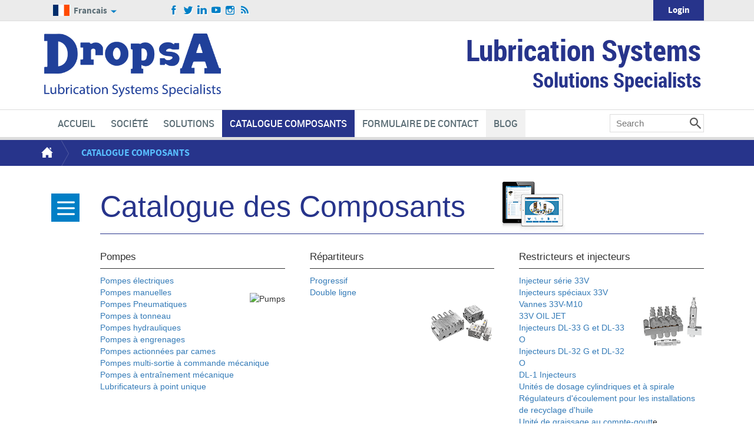

--- FILE ---
content_type: text/html; charset=UTF-8
request_url: https://www.dropsa.com/flex/cm/pages/ServeBLOB.php/L/FR/IDPagina/783
body_size: 12804
content:
<!DOCTYPE html>
<html lang="fr">
<head>
<!--

		FlexCMP - Digital Experience Platform (DXP)
		v. 7.8.09 - 2022.02.04 12.05 (2022.02.15 16.09)
		(c) 2000-2022 Deda Digital s.r.l. - Bologna, Italy - www.flexcmp.com - www.deda.digital
	-->
		<meta name='generator' content='FlexCMP - www.flexcmp.com' />
	
	<meta charset="UTF-8">
    <!-- <meta http-equiv="X-UA-Compatible" content="IE=edge"> -->
    <meta http-equiv="X-UA-Compatible" />
	<meta name="viewport" content="width=device-width, initial-scale=1">
	<!-- START INDEX --><title>Unit&eacute; de Lubrification - Catalogue des Composants - Dropsa</title><!-- STOP INDEX -->

	<!-- Bootstrap -->
	<link href="https://www.dropsa.com/flex/TemplatesUSR/assets/bootstrap-3.3.7-dist/css/bootstrap.min.css" rel="stylesheet">
	<!--<link href="https://www.dropsa.com/flex/TemplatesUSR/assets/font-awesome-4.2.0/css/font-awesome.min.css" rel="stylesheet">-->
    <link rel='stylesheet' type='text/css' media='screen' href='https://www.dropsa.com/flex/TemplatesUSR/assets/fontawesome-pro-5.8.1-web/css/all.min.css' />
	
	<link rel='stylesheet' type='text/css' media='screen' href='https://www.dropsa.com/flex/cm/pages/ServeCSS.php/L/FR/N/flex.css/M/-/BF/CHROME/BV/131.0.0.0?lJiR5b' />
    <link rel='stylesheet' type='text/css' media='print' href='https://www.dropsa.com/flex/cm/pages/ServeCSS.php/L/FR/N/print.css/M/-/BF/CHROME/BV/131.0.0.0?lJiR5b' />

	<!-- HTML5 Shim and Respond.js IE8 support of HTML5 elements and media queries -->
	<!-- WARNING: Respond.js doesn't work if you view the page via file:// -->
	<!--[if lt IE 9]>
	<script src="https://oss.maxcdn.com/libs/html5shiv/3.7.0/html5shiv.js"></script>
	<script src="https://oss.maxcdn.com/libs/respond.js/1.4.2/respond.min.js"></script>
	<![endif]-->
    <meta http-equiv="content-language" content="it" />    
	<meta name='keywords' content='' />
	<meta name='description' content='' />
	<meta name='author' content='Dropsa - www.dropsa.com' />
	<meta name='robots' content='all' />

	<link rel="icon" href="https://www.dropsa.com/flex/TemplatesUSR/assets/img/favicon.ico"/>
	<link rel="shortcut icon" type="image/vnd.microsoft.icon" href="https://www.dropsa.com/flex/TemplatesUSR/assets/img/favicon.ico"/>
	
	
    
    
    
<link rel='canonical' href='https://www.dropsa.com/flex/cm/pages/ServeBLOB.php/L/FR/IDPagina/783' />
<link rel='alternate' href='https://www.dropsa.com/flex/cm/pages/ServeBLOB.php/L/DE/IDPagina/783' hreflang='de' /><link rel='alternate' href='https://www.dropsa.com/en/components-catalogue' hreflang='en' /><link rel='alternate' href='https://www.dropsa.com/flex/cm/pages/ServeBLOB.php/L/ES/IDPagina/783' hreflang='es' /><link rel='alternate' href='https://www.dropsa.com/flex/cm/pages/ServeBLOB.php/L/FR/IDPagina/783' hreflang='fr' /><link rel='alternate' href='https://www.dropsa.com/it/catalogo-componenti' hreflang='it' /><link rel='alternate' href='https://www.dropsa.com/flex/cm/pages/ServeBLOB.php/L/PT/IDPagina/783' hreflang='pt' /><link rel='alternate' href='https://www.dropsa.com/flex/cm/pages/ServeBLOB.php/L/RU/IDPagina/783' hreflang='ru' /><link rel='alternate' href='https://www.dropsa.com/flex/cm/pages/ServeBLOB.php/L/ZH/IDPagina/783' hreflang='zh' />
<style type='text/css'>

	#eu-privacy {

		position: fixed;

		top: 0;
		left: 0;
		width: 100%;
		min-height: 50px;
		z-index: 10000;

		overflow: hidden;
	}

	#eu-privacy-inner { margin: 10px 30px; }
			
</style>
<meta property="og:title" content="Unité de Lubrification - Catalogue des Composants" />
<meta property="og:type" content="article" />
<meta property="og:url" content="https://www.dropsa.com/flex/cm/pages/ServeBLOB.php/L/FR/IDPagina/783" />
<meta property="og:site_name" content="www.dropsa.com" />
<meta property="og:description" content="if you are already aware about Dropsa products range this is the quickest way to find technical information about our products or news on new products." />
<meta property="og:image" content="https://www.dropsa.com/flex/images/D.cd3e38e8fc58ce3c5afc/catalogo2.gif" />
<meta name="twitter:card" content="summary" />
<meta name="twitter:site" content="www.dropsa.com" />
<meta name="twitter:creator" content="FlexCMP" />
<meta name="twitter:title" content="Unité de Lubrification - Catalogue des Composants" />
<meta name="twitter:description" content="if you are already aware about Dropsa products range this is the quickest way to find technical information about our products or news on new products." />
<meta name="twitter:image:src" content="https://www.dropsa.com/flex/images/D.cd3e38e8fc58ce3c5afc/catalogo2.gif" />

</head>

<body class="mac chrome vma-131 vmi-0" id='componentsHome'>
	
	<div id='tWrapper'>
    <div class='container'>
    	<a class='navbar-brand-small' href='https://www.dropsa.com/fr/home'><span class='hidden'>Dropsa</span></a>
        <div class='navbar' role='navigation'>
                <div class='navbar-header'>
                    <button type='button' class='navbar-toggle' data-toggle='collapse' data-target='.navbar-collapse'>
                        <span class='sr-only'>Toggle navigation</span>
                        <span class='icon-bar'></span>
                        <span class='icon-bar'></span>
                        <span class='icon-bar'></span>
                    </button>
                    <a class='navbar-brand' href='https://www.dropsa.com/fr/home'><span class='hidden'>Dropsa</span></a>
                    <strong id='payOff'><span>Lubrication Systems </span>Solutions Specialists</strong>
                </div>
                <div class='collapse navbar-collapse menuH'>


                    <div id='menuServizio'>
                        <div class='row'>
                            <div class='col-xs-4 col-sm-2 col-md-2 stackOver'><div id='langswitch'><p><strong class='switchFr'>Francais</strong></p>
<ul>
	<li><a class='switchEn' href='https://www.dropsa.com/flex/cm/pages/SwitchLang.php/L/FR/changeL/EN' title='English'>English</a></li>
	<li><a class='switchIt' href='https://www.dropsa.com/flex/cm/pages/SwitchLang.php/L/FR/changeL/IT' title='Italiano'>Italiano</a></li>
	<li><a class='switchDe' href='https://www.dropsa.com/flex/cm/pages/SwitchLang.php/L/FR/changeL/DE' title='Deutsch'>Deutsch</a></li>
	<li><a class='switchEs' href='https://www.dropsa.com/flex/cm/pages/SwitchLang.php/L/FR/changeL/ES' title='Español'>Español</a></li>
	<li><a class='switchPt' href='https://www.dropsa.com/flex/cm/pages/SwitchLang.php/L/FR/changeL/PT' title='Português'>Português</a></li>
	<li><a class='switchRu' href='https://www.dropsa.com/flex/cm/pages/SwitchLang.php/L/FR/changeL/RU' title='Русский'>Русский</a></li>
	<li><a class='switchZh' href='https://www.dropsa.com/flex/cm/pages/SwitchLang.php/L/FR/changeL/ZH' title='中文'>中文</a></li>
</ul>
</div></div>
                            <div class='col-xs-12 col-sm-10 col-md-10 loginBox socialFollowing'>
                            	<a href='#' title='newsletter subscription' id='nwlSubscribe'>Newsletter</a>
                                <ul>
                                    <li><a href='https://www.facebook.com/dropsaspa' class='target_blank' id='fbFollow' title='Dropsa on Facebook' rel="nofollow"><span class='hidden'>Dropsa on Facebook</span></a></li>
                                    <li><a href='https://twitter.com/DropsaSpa' class='target_blank' id='twFollow' title='Dropsa on Twitter' rel="nofollow"><span class='hidden'>Dropsa on Twitter</span></a></li>
                                     
                                    <li><a href='http://bit.ly/1hqSWJj' class='target_blank' id='liFollow' title='Dropsa on Linkedin' rel="nofollow"><span class='hidden'>Dropsa on Linkedin</span></a></li>
                                    <li><a href='https://www.youtube.com/channel/UC7aNNRru4FlV0iaxW4CLeeg' class='target_blank' id='ytFollow' title='Dropsa on YouTube' rel="nofollow"><span class='hidden'>Dropsa on YouTube</span></a></li>
                                    <li><a href='https://instagram.com/dropsaspa/' class='target_blank' id='inFollow' title='Dropsa on Instagram' rel="nofollow"><span class='hidden'>Dropsa on Instagram</span></a></li>
                                    <li><a href='https://www.dropsa.com/flex/cm/pages/ServeBLOB.php/L/FR/IDPagina/794' id='rssFollow' title='Dropsa RSS feed'><span class='hidden'>Dropsa RSS feed</span></a></li>
                                </ul>
                                



<div class='dropdown'>
	<button type='button' data-toggle='dropdown' id='cartLogin2' data-toggle='dropdown'>Login</button>
	<div class='loginPanel dropdown-menu'>

		<form id='form' method='post' action='https://www.dropsa.com/flex/cm/pages/CommunityLoginOut.php/L/FR' class='form-inline'>
		    <fieldset>
		        <div class='form-group'>
		            <label for='username' lang='en'>Username</label>
		            <input name='username' type='text' value='' size='20' id='username' class='form-control' />
		        </div>
		        <div class='form-group'>
		            <label for='password' lang='en'>Password</label>
		            <input name='password' type='password' size='20' id='password' class='form-control' />
		        </div>
		        <input name='Submit' type='submit' class='submit' value='Enter' />
		        <div class='GoAway'><input type='hidden' name='__CSRF__' id='__CSRF__' value='jb8gp1o5u0bo3n8gb890jer4a6' /><input type='hidden' name='USER_FormDataAvailable' id='USER_FormDataAvailable' value='OK' /><input type='hidden' name='BL' id='BL' value='L2ZsZXgvY20vcGFnZXMvU2VydmVCTE9CLnBocC9ML0ZSL0lEUGFnaW5hLzc4Mw==' /></div>
		    </fieldset>
		</form>
		<a href="https://www.dropsa.com/flex/cm/pages/CommunityRemember.php/L/FR" id='forgotPwd'>Forgot password?</a>
		

        <span id='subscribeLink'><a href="https://www.dropsa.com/flex/FixedPages/Common/UserSubscription.php/L/FR">If you're not a registered user yet, register to DropsA's website.</a></span>
        
        <div class='clearfix'></div>
    </div>
</div>




                            </div>
                        </div>
                    </div>

                    <div class='row mhWrapper'>
                        <div class='col-xs-12 col-sm-10 mhBox'>
                                
<!-- trailindex - start cached content -->

<ol>
<li><a href='https://www.dropsa.com/fr/home' title='' ><span>Accueil</span></a></li>
<li><a href='https://www.dropsa.com/flex/cm/pages/ServeBLOB.php/L/FR/IDPagina/661' title='' ><span>Soci&eacute;t&eacute;</span></a><ol>
<li><a href='https://www.dropsa.com/flex/cm/pages/ServeBLOB.php/L/FR/IDPagina/2623' title='' ><span>Chronologie</span></a></li>
<li><a href='https://www.dropsa.com/fr/about-us/quality' title='' ><span>Qualit&eacute;</span></a></li>
<li><a href='https://www.dropsa.com/flex/cm/pages/ServeBLOB.php/L/FR/IDPagina/590' title='' ><span>Nouveaut&eacute;s</span></a></li>
<li><a href='https://www.dropsa.com/flex/cm/pages/ServeBLOB.php/L/FR/IDPagina/17' title='' ><span>Careers</span></a></li>
<li><a href='https://www.dropsa.com/flex/cm/pages/ServeBLOB.php/L/FR/IDPagina/2278' title='' ><span>Code &eacute;thique</span></a></li>
</ol>
</li>
<li><a href='https://www.dropsa.com/flex/cm/pages/ServeBLOB.php/L/FR/IDPagina/1990' title='' ><span>Solutions </span></a><ol>
<li><a href='https://www.dropsa.com/flex/cm/pages/ServeBLOB.php/L/FR/IDPagina/785' title='' ><img src='https://www.dropsa.com/flex/images/7/2/9/D.3c4c02af85518d101a5e/applications.gif' alt='Applications' /><span>Pour Secteurs Industriels</span></a><ol>
<li><a href='https://www.dropsa.com/flex/cm/pages/ServeBLOB.php/L/FR/IDPagina/2395' title='' ><span>Machines agricoles</span></a></li>
<li><a href='https://www.dropsa.com/fr/industrie/lubrification-secteur-energetique' title='' ><span>&Eacute;nergie</span></a></li>
<li><a href='https://www.dropsa.com/fr/applications-lubrification/industrie-ciment' title='' ><span>Cimenteries et mati&egrave;res premi&egrave;res</span></a></li>
<li><a href='https://www.dropsa.com/flex/cm/pages/ServeBLOB.php/L/FR/IDPagina/2502' title='' ><span>Industrie alimentaire et des boissons</span></a></li>
<li><a href='https://www.dropsa.com/flex/cm/pages/ServeBLOB.php/L/FR/IDPagina/2519' title='' ><span>Machines-outils, presses et formage de m&eacute;taux </span></a></li>
<li><a href='https://www.dropsa.com/flex/cm/pages/ServeBLOB.php/L/FR/IDPagina/2526' title='' ><span>Sawing machines</span></a></li>
<li><a href='https://www.dropsa.com/fr/solutions/application/presses' title='' ><span>Presses</span></a></li>
<li><a href='https://www.dropsa.com/flex/cm/pages/ServeBLOB.php/L/FR/IDPagina/2533' title='' ><span>Marine et Offshore</span></a></li>
<li><a href='https://www.dropsa.com/flex/cm/pages/ServeBLOB.php/L/FR/IDPagina/2333' title='' ><span>Industrie mini&egrave;re et g&eacute;nie civil</span></a></li>
<li><a href='https://www.dropsa.com/flex/cm/pages/ServeBLOB.php/L/FR/IDPagina/1097' title='' ><img src='https://www.dropsa.com/flex/images/D.61800b04b6c65edf601a/near_dry.gif' alt='' /><span>MQL: Usinage &agrave;  Sec</span></a></li>
<li><a href='https://www.dropsa.com/flex/cm/pages/ServeBLOB.php/L/FR/IDPagina/957' title='' ><img src='https://www.dropsa.com/flex/images/D.cc0de4eebc197616e9bb/02_chain.jpg' alt='' /><span>Autres applications sp&eacute;ciales</span></a></li>
<li><a href='https://www.dropsa.com/flex/cm/pages/ServeBLOB.php/L/FR/IDPagina/2422' title='' ><span>Papier et bois</span></a></li>
<li><a href='https://www.dropsa.com/flex/cm/pages/ServeBLOB.php/L/FR/IDPagina/2008' title='' ><img src='https://www.dropsa.com/flex/images/d/0/1/D.92006eb96f5008e864c3/train.jpg' alt='' /><span>Chemins de fer</span></a></li>
<li><a href='https://www.dropsa.com/flex/cm/pages/ServeBLOB.php/L/FR/IDPagina/2399' title='' ><span>Acier et aluminium</span></a></li>
<li><a href='https://www.dropsa.com/flex/cm/pages/ServeBLOB.php/L/FR/IDPagina/2342' title='' ><img src='https://www.dropsa.com/flex/images/D.ccb326dd9d0bbfe8b887/01_machinetools.jpg' alt='' /><span>Transport-&Eacute;quipement et Infrastructure</span></a></li>
<li><a href='https://www.dropsa.com/flex/cm/pages/ServeBLOB.php/L/FR/IDPagina/1662' title='' ><img src='https://www.dropsa.com/flex/images/e/d/d/D.727031d37daaac9b54b5/strillo.jpg' alt='' /><span>Textiles</span></a></li>
</ol>
</li>
<li><a href='https://www.dropsa.com/flex/cm/pages/ServeBLOB.php/L/FR/IDPagina/784' title='' ><img src='https://www.dropsa.com/flex/images/D.5baeb7c5a9abba285c71/gru.gif' alt='Systems Solutions' /><span>Pour Lubrification </span></a><ol>
<li><a href='https://www.dropsa.com/flex/cm/pages/ServeBLOB.php/L/FR/IDPagina/2441' title='' ><span>LUBRIFICATION &Agrave; L&#039;HUILE</span></a></li>
<li><a href='https://www.dropsa.com/flex/cm/pages/ServeBLOB.php/L/FR/IDPagina/2442' title='' ><img src='https://www.dropsa.com/flex/images/1/b/1/D.e2fc9a96865eadfd6ac5/grasso.png' alt='' /><span>LUBRIFICATION &Agrave; LA GRAISSE</span></a></li>
<li><a href='https://www.dropsa.com/flex/cm/pages/ServeBLOB.php/L/FR/IDPagina/840' title='' ><img src='https://www.dropsa.com/flex/images/1/b/9/D.f987ff4fbf099eaa45eb/rici.png' alt='' /><span>Recyclage d&#039;huile</span></a></li>
<li><a href='https://www.dropsa.com/flex/cm/pages/ServeBLOB.php/L/FR/IDPagina/2433' title='' ><span>Lubrification Air/Huile</span></a></li>
<li><a href='https://www.dropsa.com/flex/cm/pages/ServeBLOB.php/L/FR/IDPagina/842' title='' ><img src='https://www.dropsa.com/flex/images/1/8/6/D.d5c26bd8f6adf873afdd/minimale.png' alt='' /><span>Usinage a Sec</span></a></li>
</ol>
</li>
<li><a href='https://www.dropsa.com/flex/cm/pages/ServeBLOB.php/L/FR/IDPagina/2050' title='' ><span>Pour &eacute;tudes de cas</span></a></li>
</ol>
</li>
<li class='LIStrong'><strong><img src='https://www.dropsa.com/flex/images/D.30b716d3c91c70db101a/catalogo2.gif' alt='Components Catalogue' /><span>CATALOGUE COMPOSANTS</span></strong><ol>
<li><a href='https://www.dropsa.com/flex/cm/pages/ServeBLOB.php/L/FR/IDPagina/787' title='' ><img src='https://www.dropsa.com/flex/images/D.cdced463051608f2217a/bravoWeb2.gif' alt='' /><span>Pompes</span></a></li>
<li><a href='https://www.dropsa.com/flex/cm/pages/ServeBLOB.php/L/FR/IDPagina/806' title='' ><img src='https://www.dropsa.com/flex/images/D.a763e55e93e20d23eb48/divisori.gif' alt='' /><span>R&eacute;partiteurs</span></a></li>
<li><a href='https://www.dropsa.com/flex/cm/pages/ServeBLOB.php/L/FR/IDPagina/786' title='' ><img src='https://www.dropsa.com/flex/images/D.d6872c3c401bcdf91aec/valvole_33v_inversa.gif' alt='' /><span>Restricteurs et injecteurs</span></a></li>
<li><a href='https://www.dropsa.com/flex/cm/pages/ServeBLOB.php/L/FR/IDPagina/849' title='' ><img src='https://www.dropsa.com/flex/images/D.85843ed5611ec6b1513e/6268.gif' alt='Electric Pumps' /><span>Distributeurs</span></a></li>
<li><a href='https://www.dropsa.com/flex/cm/pages/ServeBLOB.php/L/FR/IDPagina/810' title='' ><img src='https://www.dropsa.com/flex/images/D.39fe50e71736a14fd063/push__in_fittings.jpg' alt='' /><span>Raccords </span></a></li>
<li><a href='https://www.dropsa.com/flex/cm/pages/ServeBLOB.php/L/FR/IDPagina/1099' title='' ><img src='https://www.dropsa.com/flex/images/D.0c57ae62fe44834b0428/hose_assembly.gif' alt='' /><span>Tuyaux rigides, flexibles et outils</span></a></li>
<li><a href='https://www.dropsa.com/flex/cm/pages/ServeBLOB.php/L/FR/IDPagina/811' title='' ><img src='https://www.dropsa.com/flex/images/e/1/e/D.6129c3ca4cb5efebe631/vip5.gif' alt='' /><span>Contr&ocirc;leurs</span></a></li>
<li><a href='https://www.dropsa.com/flex/cm/pages/ServeBLOB.php/L/FR/IDPagina/822' title='MQL - Lubrification en Quantité Minimale ' ><span>MQL - Lubrification en Quantit&eacute; Minimale </span></a></li>
<li><a href='https://www.dropsa.com/frproductsLubrification-air-huile' title='' ><img src='https://www.dropsa.com/flex/images/D.0e0a6eb675d0c015d3ef/vip4chain.ombra.gif' alt='' /><span>Lubrification air  huile</span></a></li>
<li><a href='https://www.dropsa.com/flex/cm/pages/ServeBLOB.php/L/FR/IDPagina/1007' title='' ><img src='https://www.dropsa.com/flex/images/D.75e299441c1179aad7f8/nebulizzatori.gif' alt='' /><span>Syst&egrave;mes de Pulv&eacute;risation</span></a></li>
<li><a href='https://www.dropsa.com/flex/cm/pages/ServeBLOB.php/L/FR/IDPagina/824' title='' ><img src='https://www.dropsa.com/flex/images/D.a1841bd35ea5c60ef1d2/station.jpg' alt='Electric Pumps' /><span>Produits sp&eacute;ciaux</span></a></li>
<li><a href='https://www.dropsa.com/flex/cm/pages/ServeBLOB.php/L/FR/IDPagina/823' title='' ><img src='https://www.dropsa.com/flex/images/D.8b3160c821d3e0d62fc0/bypass_ombra.gif' alt='' /><span>Valves</span></a></li>
<li><a href='https://www.dropsa.com/flex/cm/pages/ServeBLOB.php/L/FR/IDPagina/1119' title='' ><img src='https://www.dropsa.com/flex/images/D.22e6146165269f841263/1132330.gif' alt='' /><span>Pulv&eacute;risateurs et buses</span></a></li>
<li><a href='https://www.dropsa.com/flex/cm/pages/ServeBLOB.php/L/FR/IDPagina/2558' title='' ><img src='https://www.dropsa.com/flex/images/D.c958c1c664bc7c411832/magnom_mini_midi_max.gif' alt='Magnom Filters' /><span>Brosses</span></a></li>
<li><a href='https://www.dropsa.com/flex/cm/pages/ServeBLOB.php/L/FR/IDPagina/832' title='' ><img src='https://www.dropsa.com/flex/images/D.c958c1c664bc7c411832/magnom_mini_midi_max.gif' alt='Magnom Filters' /><span>Filtres</span></a></li>
<li><a href='https://www.dropsa.com/flex/cm/pages/ServeBLOB.php/L/FR/IDPagina/833' title='' ><img src='https://www.dropsa.com/flex/images/D.cef69999feb0d9d811bb/serbatoio.bmp' alt='' /><span>R&eacute;servoirs</span></a></li>
<li><a href='https://www.dropsa.com/flex/cm/pages/ServeBLOB.php/L/FR/IDPagina/850' title='' ><img src='https://www.dropsa.com/flex/images/D.a85d143b4d7c39bd340e/accessori_2.gif' alt='' /><span>Accessoires</span></a></li>
<li><a href='https://www.dropsa.com/flex/cm/pages/ServeBLOB.php/L/FR/IDPagina/835' title='' ><img src='https://www.dropsa.com/flex/images/D.8c7de97f8eec6fb972a3/lrt.gif' alt='' /><span>Lubrifiants et produits consommables</span></a></li>
<li><a href='https://www.dropsa.com/flex/cm/pages/ServeBLOB.php/L/FR/IDPagina/812' title='' ><img src='https://www.dropsa.com/flex/images/9/e/1/D.2a66d7304ab240593c72/ultrasensor.jpg' alt='' /><span>Sondes et dispositifs de surveillance</span></a></li>
</ol>
</li>
<li><a href='https://www.dropsa.com/fr/formulaire-contact' title='Formulaire de contact' ><span>Formulaire de contact</span></a><ol>
<li><a href='https://www.dropsa.com/flex/cm/pages/ServeBLOB.php/L/FR/IDPagina/2043' title='' ><span>Branches Dropsa</span></a></li>
<li><a href='https://www.dropsa.com/fr/trouver-distributeur' title='Liste des distributeurs' ><span>Liste des distributeurs</span></a><ol>
<li><a href='https://www.dropsa.com/flex/cm/pages/ServeBLOB.php/L/FR/IDPagina/2000' title='' ><span>DropsA GmbH (Allemagne) </span></a></li>
<li><a href='https://www.dropsa.com/flex/cm/pages/ServeBLOB.php/L/FR/IDPagina/1672' title='' ><span>BIBUS Austria Ges. m. b. H. </span></a></li>
<li><a href='https://www.dropsa.com/flex/cm/pages/ServeBLOB.php/L/FR/IDPagina/1621' title='' ><span>SC PROCONS SRL</span></a></li>
<li><a href='https://www.dropsa.com/flex/cm/pages/ServeBLOB.php/L/FR/IDPagina/1643' title='' ><span>MOTORIMPEX LTD</span></a></li>
<li><a href='https://www.dropsa.com/fr/contatti/bfluid' title='' ><span>B-Fluid</span></a></li>
<li><a href='https://www.dropsa.com/flex/cm/pages/ServeBLOB.php/L/FR/IDPagina/2002' title='' ><span>Dropsa Do Brasil</span></a></li>
<li><a href='https://www.dropsa.com/flex/cm/pages/ServeBLOB.php/L/FR/IDPagina/2006' title='' ><span>DropsA Spicelube India Pvt Ltd.</span></a></li>
<li><a href='https://www.dropsa.com/flex/cm/pages/ServeBLOB.php/L/FR/IDPagina/2001' title='' ><span>DropsA Lubrication Systems (Shanghai) Co., LTD</span></a></li>
<li><a href='https://www.dropsa.com/flex/cm/pages/ServeBLOB.php/L/FR/IDPagina/2003' title='' ><span>Dropsa Australia Pty.</span></a></li>
</ol>
</li>
<li><a href='https://www.dropsa.com/flex/cm/pages/ServeBLOB.php/L/FR/IDPagina/1372' title='' ><span>Classification Distributeurs</span></a></li>
</ol>
</li>
<li><a href='https://www.dropsa.com/fr/blog' title='' ><span>Blog</span></a></li>
</ol>


<!-- trailindex - end cached content -->

                        </div>
                        <div class='col-xs-12 col-sm-2'>
                            
<form id='F1'  method='post' action='https://www.dropsa.com/flex/cm/FixedPages/Common/Search.v3.php/L/FR/s/2' enctype='multipart/form-data'>
<div class='searchWrapper'>
	<label for="text" class="SearchFormText hidden d-none" accesskey="R">Search</label>
	<input type='text' id='text' name='text' value='' maxlength='40' placeholder='Search' class='Input' />
	<input type='hidden' id='mime' name='mime' value='text/html' />
	<input type='submit' id='btnOK' name='btnOK' value='search'  class='Submit'/>
</div>
<div><input type='hidden' name='HaveDataF1' id='HaveDataF1' value='1' /></div>

</form>

                        </div>
                        <div class='clearfix'></div>
                    </div>
                </div><!--/.nav-collapse -->
        </div>
    </div>
</div>
<img id='logoStampa' src='https://www.dropsa.com/flex/TemplatesUSR/assets/img/logoStampa.jpg' width='137' height='100' alt='print logo' />
    
    <div id='bcWrapper'>
    <div class='container'>
        <div class='row'>
            <div class='col-xs-12'>
                <div id='breadcrumb'>
                    <a id='bcHome' href='https://www.dropsa.com/fr/home'><span class='hidden'>Home</span></a><span class='bcSpacer'>&gt;</span> <ul>
	
	<li class='active'>CATALOGUE COMPOSANTS</li>
	
    
	<!-- -->

	<!-- -->
</ul>

                </div>
            </div>
        </div>
    </div>
</div>

	<div class='container'>

		<div class='row'>
			<div class='col-xs-8 menuVSlider'>
            	<a class='hidden' id='MenuSezione'>Menu di sezione</a>
                <nav class='menuV'>
                    <button type='button' id='menuClose'><strong class='hidden'>hide menu</strong></button>
                    
<!-- trailindex - start cached content -->

<ol>
<li class='LIStrong'><strong><img src='https://www.dropsa.com/flex/images/D.30b716d3c91c70db101a/catalogo2.gif' alt='Components Catalogue' /><span>CATALOGUE COMPOSANTS</span></strong><ol>
<li><a href='https://www.dropsa.com/flex/cm/pages/ServeBLOB.php/L/FR/IDPagina/787' title='' ><img src='https://www.dropsa.com/flex/images/D.cdced463051608f2217a/bravoWeb2.gif' alt='' /><span>Pompes</span></a></li>
<li><a href='https://www.dropsa.com/flex/cm/pages/ServeBLOB.php/L/FR/IDPagina/806' title='' ><img src='https://www.dropsa.com/flex/images/D.a763e55e93e20d23eb48/divisori.gif' alt='' /><span>R&eacute;partiteurs</span></a></li>
<li><a href='https://www.dropsa.com/flex/cm/pages/ServeBLOB.php/L/FR/IDPagina/786' title='' ><img src='https://www.dropsa.com/flex/images/D.d6872c3c401bcdf91aec/valvole_33v_inversa.gif' alt='' /><span>Restricteurs et injecteurs</span></a></li>
<li><a href='https://www.dropsa.com/flex/cm/pages/ServeBLOB.php/L/FR/IDPagina/849' title='' ><img src='https://www.dropsa.com/flex/images/D.85843ed5611ec6b1513e/6268.gif' alt='Electric Pumps' /><span>Distributeurs</span></a></li>
<li><a href='https://www.dropsa.com/flex/cm/pages/ServeBLOB.php/L/FR/IDPagina/810' title='' ><img src='https://www.dropsa.com/flex/images/D.39fe50e71736a14fd063/push__in_fittings.jpg' alt='' /><span>Raccords </span></a></li>
<li><a href='https://www.dropsa.com/flex/cm/pages/ServeBLOB.php/L/FR/IDPagina/1099' title='' ><img src='https://www.dropsa.com/flex/images/D.0c57ae62fe44834b0428/hose_assembly.gif' alt='' /><span>Tuyaux rigides, flexibles et outils</span></a></li>
<li><a href='https://www.dropsa.com/flex/cm/pages/ServeBLOB.php/L/FR/IDPagina/811' title='' ><img src='https://www.dropsa.com/flex/images/e/1/e/D.6129c3ca4cb5efebe631/vip5.gif' alt='' /><span>Contr&ocirc;leurs</span></a></li>
<li><a href='https://www.dropsa.com/flex/cm/pages/ServeBLOB.php/L/FR/IDPagina/812' title='' ><img src='https://www.dropsa.com/flex/images/9/e/1/D.2a66d7304ab240593c72/ultrasensor.jpg' alt='' /><span>Sondes et dispositifs de surveillance</span></a></li>
<li><a href='https://www.dropsa.com/flex/cm/pages/ServeBLOB.php/L/FR/IDPagina/822' title='MQL - Lubrification en Quantité Minimale ' ><span>MQL - Lubrification en Quantit&eacute; Minimale </span></a></li>
<li><a href='https://www.dropsa.com/frproductsLubrification-air-huile' title='' ><img src='https://www.dropsa.com/flex/images/D.0e0a6eb675d0c015d3ef/vip4chain.ombra.gif' alt='' /><span>Lubrification air  huile</span></a></li>
<li><a href='https://www.dropsa.com/flex/cm/pages/ServeBLOB.php/L/FR/IDPagina/1007' title='' ><img src='https://www.dropsa.com/flex/images/D.75e299441c1179aad7f8/nebulizzatori.gif' alt='' /><span>Syst&egrave;mes de Pulv&eacute;risation</span></a></li>
<li><a href='https://www.dropsa.com/flex/cm/pages/ServeBLOB.php/L/FR/IDPagina/824' title='' ><img src='https://www.dropsa.com/flex/images/D.a1841bd35ea5c60ef1d2/station.jpg' alt='Electric Pumps' /><span>Produits sp&eacute;ciaux</span></a></li>
<li><a href='https://www.dropsa.com/flex/cm/pages/ServeBLOB.php/L/FR/IDPagina/823' title='' ><img src='https://www.dropsa.com/flex/images/D.8b3160c821d3e0d62fc0/bypass_ombra.gif' alt='' /><span>Valves</span></a></li>
<li><a href='https://www.dropsa.com/flex/cm/pages/ServeBLOB.php/L/FR/IDPagina/1119' title='' ><img src='https://www.dropsa.com/flex/images/D.22e6146165269f841263/1132330.gif' alt='' /><span>Pulv&eacute;risateurs et buses</span></a></li>
<li><a href='https://www.dropsa.com/flex/cm/pages/ServeBLOB.php/L/FR/IDPagina/2558' title='' ><img src='https://www.dropsa.com/flex/images/D.c958c1c664bc7c411832/magnom_mini_midi_max.gif' alt='Magnom Filters' /><span>Brosses</span></a></li>
<li><a href='https://www.dropsa.com/flex/cm/pages/ServeBLOB.php/L/FR/IDPagina/832' title='' ><img src='https://www.dropsa.com/flex/images/D.c958c1c664bc7c411832/magnom_mini_midi_max.gif' alt='Magnom Filters' /><span>Filtres</span></a></li>
<li><a href='https://www.dropsa.com/flex/cm/pages/ServeBLOB.php/L/FR/IDPagina/833' title='' ><img src='https://www.dropsa.com/flex/images/D.cef69999feb0d9d811bb/serbatoio.bmp' alt='' /><span>R&eacute;servoirs</span></a></li>
<li><a href='https://www.dropsa.com/flex/cm/pages/ServeBLOB.php/L/FR/IDPagina/850' title='' ><img src='https://www.dropsa.com/flex/images/D.a85d143b4d7c39bd340e/accessori_2.gif' alt='' /><span>Accessoires</span></a></li>
<li><a href='https://www.dropsa.com/flex/cm/pages/ServeBLOB.php/L/FR/IDPagina/835' title='' ><img src='https://www.dropsa.com/flex/images/D.8c7de97f8eec6fb972a3/lrt.gif' alt='' /><span>Lubrifiants et produits consommables</span></a></li>
</ol>
</li>
</ol>


<!-- trailindex - end cached content -->

                </nav>
            </div>
			<div class='col-xs-12 mainContent'>
            	 <p class='hidden-md hidden-lg'>
                    <button type='button' id='menuTrigger'><strong class='hidden'>show menu</strong></button>
                </p>
                <button type='button' id='menuTriggerWide' class='hidden-xs hidden-sm'><strong class='hidden'>show menu</strong></button>
                <nav id='menuVWide' class='hidden-xs hidden-sm menuV'>
                    
<!-- trailindex - start cached content -->

<ol>
<li class='LIStrong'><strong><img src='https://www.dropsa.com/flex/images/D.30b716d3c91c70db101a/catalogo2.gif' alt='Components Catalogue' /><span>CATALOGUE COMPOSANTS</span></strong><ol>
<li><a href='https://www.dropsa.com/flex/cm/pages/ServeBLOB.php/L/FR/IDPagina/787' title='' ><img src='https://www.dropsa.com/flex/images/D.cdced463051608f2217a/bravoWeb2.gif' alt='' /><span>Pompes</span></a></li>
<li><a href='https://www.dropsa.com/flex/cm/pages/ServeBLOB.php/L/FR/IDPagina/806' title='' ><img src='https://www.dropsa.com/flex/images/D.a763e55e93e20d23eb48/divisori.gif' alt='' /><span>R&eacute;partiteurs</span></a></li>
<li><a href='https://www.dropsa.com/flex/cm/pages/ServeBLOB.php/L/FR/IDPagina/786' title='' ><img src='https://www.dropsa.com/flex/images/D.d6872c3c401bcdf91aec/valvole_33v_inversa.gif' alt='' /><span>Restricteurs et injecteurs</span></a></li>
<li><a href='https://www.dropsa.com/flex/cm/pages/ServeBLOB.php/L/FR/IDPagina/849' title='' ><img src='https://www.dropsa.com/flex/images/D.85843ed5611ec6b1513e/6268.gif' alt='Electric Pumps' /><span>Distributeurs</span></a></li>
<li><a href='https://www.dropsa.com/flex/cm/pages/ServeBLOB.php/L/FR/IDPagina/810' title='' ><img src='https://www.dropsa.com/flex/images/D.39fe50e71736a14fd063/push__in_fittings.jpg' alt='' /><span>Raccords </span></a></li>
<li><a href='https://www.dropsa.com/flex/cm/pages/ServeBLOB.php/L/FR/IDPagina/1099' title='' ><img src='https://www.dropsa.com/flex/images/D.0c57ae62fe44834b0428/hose_assembly.gif' alt='' /><span>Tuyaux rigides, flexibles et outils</span></a></li>
<li><a href='https://www.dropsa.com/flex/cm/pages/ServeBLOB.php/L/FR/IDPagina/811' title='' ><img src='https://www.dropsa.com/flex/images/e/1/e/D.6129c3ca4cb5efebe631/vip5.gif' alt='' /><span>Contr&ocirc;leurs</span></a></li>
<li><a href='https://www.dropsa.com/flex/cm/pages/ServeBLOB.php/L/FR/IDPagina/812' title='' ><img src='https://www.dropsa.com/flex/images/9/e/1/D.2a66d7304ab240593c72/ultrasensor.jpg' alt='' /><span>Sondes et dispositifs de surveillance</span></a></li>
<li><a href='https://www.dropsa.com/flex/cm/pages/ServeBLOB.php/L/FR/IDPagina/822' title='MQL - Lubrification en Quantité Minimale ' ><span>MQL - Lubrification en Quantit&eacute; Minimale </span></a></li>
<li><a href='https://www.dropsa.com/frproductsLubrification-air-huile' title='' ><img src='https://www.dropsa.com/flex/images/D.0e0a6eb675d0c015d3ef/vip4chain.ombra.gif' alt='' /><span>Lubrification air  huile</span></a></li>
<li><a href='https://www.dropsa.com/flex/cm/pages/ServeBLOB.php/L/FR/IDPagina/1007' title='' ><img src='https://www.dropsa.com/flex/images/D.75e299441c1179aad7f8/nebulizzatori.gif' alt='' /><span>Syst&egrave;mes de Pulv&eacute;risation</span></a></li>
<li><a href='https://www.dropsa.com/flex/cm/pages/ServeBLOB.php/L/FR/IDPagina/824' title='' ><img src='https://www.dropsa.com/flex/images/D.a1841bd35ea5c60ef1d2/station.jpg' alt='Electric Pumps' /><span>Produits sp&eacute;ciaux</span></a></li>
<li><a href='https://www.dropsa.com/flex/cm/pages/ServeBLOB.php/L/FR/IDPagina/823' title='' ><img src='https://www.dropsa.com/flex/images/D.8b3160c821d3e0d62fc0/bypass_ombra.gif' alt='' /><span>Valves</span></a></li>
<li><a href='https://www.dropsa.com/flex/cm/pages/ServeBLOB.php/L/FR/IDPagina/1119' title='' ><img src='https://www.dropsa.com/flex/images/D.22e6146165269f841263/1132330.gif' alt='' /><span>Pulv&eacute;risateurs et buses</span></a></li>
<li><a href='https://www.dropsa.com/flex/cm/pages/ServeBLOB.php/L/FR/IDPagina/2558' title='' ><img src='https://www.dropsa.com/flex/images/D.c958c1c664bc7c411832/magnom_mini_midi_max.gif' alt='Magnom Filters' /><span>Brosses</span></a></li>
<li><a href='https://www.dropsa.com/flex/cm/pages/ServeBLOB.php/L/FR/IDPagina/832' title='' ><img src='https://www.dropsa.com/flex/images/D.c958c1c664bc7c411832/magnom_mini_midi_max.gif' alt='Magnom Filters' /><span>Filtres</span></a></li>
<li><a href='https://www.dropsa.com/flex/cm/pages/ServeBLOB.php/L/FR/IDPagina/833' title='' ><img src='https://www.dropsa.com/flex/images/D.cef69999feb0d9d811bb/serbatoio.bmp' alt='' /><span>R&eacute;servoirs</span></a></li>
<li><a href='https://www.dropsa.com/flex/cm/pages/ServeBLOB.php/L/FR/IDPagina/850' title='' ><img src='https://www.dropsa.com/flex/images/D.a85d143b4d7c39bd340e/accessori_2.gif' alt='' /><span>Accessoires</span></a></li>
<li><a href='https://www.dropsa.com/flex/cm/pages/ServeBLOB.php/L/FR/IDPagina/835' title='' ><img src='https://www.dropsa.com/flex/images/D.8c7de97f8eec6fb972a3/lrt.gif' alt='' /><span>Lubrifiants et produits consommables</span></a></li>
</ol>
</li>
</ol>


<!-- trailindex - end cached content -->

                </nav>
				<div id='innerContent'>
				<!-- START INDEX -->
                    
                    
<!-- Begin BLOB Content -->
<h1 class="viewTitolo">Catalogue des Composants</h1><div class='BLOBAlignLeft viewLinkOnlyTextContainer'><a href='https://www.dropsa.com/flex/cm/pages/ServeBLOB.php/L/FR/IDPagina/783' class='viewLink'  title='     '>     </a><span class='BLOBHidden'>.</span></div><div class='BLOBWidth100'><div class='BLOBFloatRight BLOBIMGSpacerLeft'><img id='img-1' src='https://www.dropsa.com/flex/tmp/imgResized/T-57163d2b56b6ff6c39407e021cf845e1-120x123.png'  width="120" height="123" alt='Pumps' /></div><h2 class='viewSotTitCell'>Pompes</h2><div class='viewParCell BLOBAlignLeft'><p><a href='https://www.dropsa.com/flex/cm/pages/ServeBLOB.php/L/FR/IDPagina/776'>Pompes électriques</a><br /><a href='https://www.dropsa.com/flex/cm/pages/ServeBLOB.php/L/FR/IDPagina/789'>Pompes manuelles</a><br /><a href='https://www.dropsa.com/flex/cm/pages/ServeBLOB.php/L/FR/IDPagina/795'>Pompes Pneumatiques</a><br /><a href='https://www.dropsa.com/flex/cm/pages/ServeBLOB.php/L/FR/IDPagina/802'>Pompes à tonneau</a><br /><a href='https://www.dropsa.com/flex/cm/pages/ServeBLOB.php/L/FR/IDPagina/803'>Pompes hydrauliques</a><br /><a href='https://www.dropsa.com/flex/cm/pages/ServeBLOB.php/L/FR/IDPagina/804'>Pompes à engrenages</a><br /><a href='https://www.dropsa.com/flex/cm/pages/ServeBLOB.php/L/FR/IDPagina/805'>Pompes actionnées par cames</a><br /><a href='https://www.dropsa.com/Pompes-multi-sortie'>Pompes multi-sortie à commande mécanique</a><br /><a href='https://www.dropsa.com/flex/cm/pages/ServeBLOB.php/L/FR/IDPagina/2280'>Pompes à entraînement mécanique</a><br /><a href='https://www.dropsa.com/flex/cm/pages/ServeBLOB.php/L/FR/IDPagina/2564'>Lubrificateurs à point unique</a><br /><br /><br /></p></div><div class='BLOBFloatClear BLOBRow1px'>&nbsp;</div></div><div class='BLOBWidth100'><div class='BLOBFloatRight BLOBIMGSpacerLeft'><img id='img-2' src='https://www.dropsa.com/flex/images/1/7/2/D.4d977a8b621df45db6d8/dosatoriWeb.png' width="110" height="100" alt='Dividers' /></div><h2 class='viewSotTitCell'>Répartiteurs</h2><div class='viewParCell BLOBAlignLeft'><p><a href='https://www.dropsa.com/flex/cm/pages/ServeBLOB.php/L/FR/IDPagina/808'>Progressif</a><br /><a href='https://www.dropsa.com/flex/cm/pages/ServeBLOB.php/L/FR/IDPagina/807'>Double ligne</a><br /></p></div><div class='BLOBFloatClear BLOBRow1px'>&nbsp;</div></div><div class='BLOBWidth100'><div class='BLOBFloatRight BLOBIMGSpacerLeft'><img id='img-3' src='https://www.dropsa.com/flex/images/1/a/1/D.70b4f598dac5da6438d2/composizione__web.png' width="110" height="100" alt='Injectors &amp; Restrictors' /></div><h2 class='viewSotTitCell'>Restricteurs et injecteurs</h2><div class='viewParCell BLOBAlignLeft'><p><a href='https://www.dropsa.com/flex/cm/pages/ServeBLOB.php/L/FR/IDPagina/905'>Injecteur série 33V</a><br /><a href='https://www.dropsa.com/fr/33v/special/injectors'>Injecteurs spéciaux 33V</a><br /><a href='https://www.dropsa.com/fr/33v/M10'>Vannes 33V-M10</a><br /><a href='https://www.dropsa.com/flex/cm/pages/ServeBLOB.php/L/FR/IDPagina/1869'>33V OIL JET</a><br /><a href='https://www.dropsa.com/flex/cm/pages/ServeBLOB.php/L/FR/IDPagina/1921'>Injecteurs DL-33 G et DL-33 O</a><br /><a href='https://www.dropsa.com/flex/cm/pages/ServeBLOB.php/L/FR/IDPagina/906'>Injecteurs DL-32 G et DL-32 O</a><br /><a href='https://www.dropsa.com/flex/cm/pages/ServeBLOB.php/L/FR/IDPagina/1124'>DL-1 Injecteurs</a><br /><a href='https://www.dropsa.com/flex/cm/pages/ServeBLOB.php/L/FR/IDPagina/1120'>Unités de dosage cylindriques et à spirale</a><br /><a href='https://www.dropsa.com/flex/cm/pages/ServeBLOB.php/L/FR/IDPagina/1016'>Régulateurs d'écoulement pour les installations de recyclage d'huile</a><br /><a href='https://www.dropsa.com/flex/cm/pages/ServeBLOB.php/L/FR/IDPagina/1020'>Unité de graissage au compte-goutt</a>e<br /><br /><br /></p></div><div class='BLOBFloatClear BLOBRow1px'>&nbsp;</div></div><div class='BLOBWidth100'><div class='BLOBFloatRight BLOBIMGSpacerLeft'><img id='img-4' src='https://www.dropsa.com/flex/images/1/7/a/D.86c406533238bc73b77d/composizione__web.png' width="110" height="100" alt='Manifolds' /></div><h2 class='viewSotTitCell'>Distributeurs</h2><div class='viewParCell BLOBAlignLeft'><p><a href='https://www.dropsa.com/flex/cm/pages/ServeBLOB.php/L/FR/IDPagina/1081'>01 Distributeurs</a><br /><a href='https://www.dropsa.com/flex/cm/pages/ServeBLOB.php/L/FR/IDPagina/1000'>33V Distributeurs</a><br /><a href='https://www.dropsa.com/flex/cm/pages/ServeBLOB.php/L/FR/IDPagina/1001'>Type W&nbsp;Distributeurs</a><br /><a href='https://www.dropsa.com/flex/cm/pages/ServeBLOB.php/L/FR/IDPagina/1033'>Distributeurs en alliage léger uni et bilatéraux pour les valves accumo et accumino</a><br /><a href='https://www.dropsa.com/fr/product-catalogue/manifolds/distributor-strips'>M10 Collecteurs</a></p></div><div class='BLOBFloatClear BLOBRow1px'>&nbsp;</div></div><div class='BLOBWidth100'><div class='BLOBFloatRight BLOBIMGSpacerLeft'><img id='img-5' src='https://www.dropsa.com/flex/images/1/2/8/D.408bb14b7f7dc009589c/composizioneWeb.png' width="110" height="100" alt='Fittings' /></div><h2 class='viewSotTitCell'>Raccords</h2><div class='viewParCell BLOBAlignLeft'><p><a href='https://www.dropsa.com/flex/cm/pages/ServeBLOB.php/L/FR/IDPagina/817'>Compression</a><br /><a href='https://www.dropsa.com/flex/cm/pages/ServeBLOB.php/L/FR/IDPagina/818'>Raccords à pousser</a><br /><a href='https://www.dropsa.com/flex/cm/pages/ServeBLOB.php/L/FR/IDPagina/819'>Graisseurs</a><br /><a href='https://www.dropsa.com/flex/cm/pages/ServeBLOB.php/L/FR/IDPagina/820'>Blocs d'ancrage</a><br /><a href='https://www.dropsa.com/flex/cm/pages/ServeBLOB.php/L/FR/IDPagina/1076'>Encliquetage</a><br /><br /></p></div><div class='BLOBFloatClear BLOBRow1px'>&nbsp;</div></div><div class='BLOBWidth100'><div class='BLOBFloatRight BLOBIMGSpacerLeft'><img id='img-6' src='https://www.dropsa.com/flex/tmp/imgResized/T-e7a40ba34fa359b3d81ef276cb00507f-101x100.jpg'  width="101" height="99" alt='Tubing &amp; Tools' /></div><h2 class='viewSotTitCell'>Tuyaux rigides, flexibles et outils</h2><div class='viewParCell BLOBAlignLeft'><p><a href='https://www.dropsa.com/flex/cm/pages/ServeBLOB.php/L/FR/IDPagina/1103'>Acier</a><br /><a href='https://www.dropsa.com/flex/cm/pages/ServeBLOB.php/L/FR/IDPagina/1105'>Cuivre</a><br /><a href='https://www.dropsa.com/flex/cm/pages/ServeBLOB.php/L/FR/IDPagina/1121'>Copper plated</a><br /><a href='https://www.dropsa.com/flex/cm/pages/ServeBLOB.php/L/FR/IDPagina/1104'>Nylon</a><br /><a href='https://www.dropsa.com/flex/cm/pages/ServeBLOB.php/L/FR/IDPagina/1100'>Colliers de fixation</a><br /><a href='https://www.dropsa.com/flex/cm/pages/ServeBLOB.php/L/FR/IDPagina/2789'>Enrouleurs</a><br /><a href='https://www.dropsa.com/flex/cm/pages/ServeBLOB.php/L/FR/IDPagina/1132'>Flexibles avec raccords réutilisable</a><br /><a href='https://www.dropsa.com/flex/cm/pages/ServeBLOB.php/L/FR/IDPagina/1110'>Ensemble de flexible</a><br /></p></div><div class='BLOBFloatClear BLOBRow1px'>&nbsp;</div></div><div class='BLOBWidth100'><div class='BLOBFloatRight BLOBIMGSpacerLeft'><img id='img-7' src='https://www.dropsa.com/flex/images/1/e/c/D.df31515428b1b00044fe/composizione_web.png' width="110" height="100" alt='Controllers' /></div><h2 class='viewSotTitCell'>Contrôleurs</h2><div class='viewParCell BLOBAlignLeft'><p><a href='https://www.dropsa.com/flex/cm/pages/ServeBLOB.php/L/FR/IDPagina/1140'>VIP5 Controller</a><br /><a href='https://www.dropsa.com/fr/pannelli-di-controllo/VIP5-PRO'>VIP5 PRO Controller</a><br /><a href='http://www.dropsa.com/flex/cm/pages/ServeBLOB.php/L/IT/IDPagina/2125'>Fact Controller</a><br /><a href='https://www.dropsa.com/en/controllers/duallinecontrol'>DualLINE Control</a><br /><br /></p></div><div class='BLOBFloatClear BLOBRow1px'>&nbsp;</div></div><div class='BLOBWidth100'><div class='BLOBFloatRight BLOBIMGSpacerLeft'><img id='img-8' src='https://www.dropsa.com/flex/images/1/2/4/D.6bb0db5b823c01d0fb46/composizione__web.png' width="110" height="100" alt='Sensors &amp; Monitoring Devices' /></div><h2 class='viewSotTitCell'>Sondes et dispositifs de surveillance</h2><div class='viewParCell BLOBAlignLeft'><p><a href='https://www.dropsa.com/flex/cm/pages/ServeBLOB.php/L/FR/IDPagina/809'>Capteurs de pression</a><br /><a href='https://www.dropsa.com/flex/cm/pages/ServeBLOB.php/L/FR/IDPagina/2217'>Indicateurs de pression</a><br /><a href='https://www.dropsa.com/flex/cm/pages/ServeBLOB.php/L/FR/IDPagina/813'>Capteurs de débit</a><br /><a href='https://www.dropsa.com/flex/cm/pages/ServeBLOB.php/L/FR/IDPagina/814'>Capteurs de cycle</a><br /><a href='https://www.dropsa.com/flex/cm/pages/ServeBLOB.php/L/FR/IDPagina/2218'>Indicateurs de cycle</a><br /><a href='https://www.dropsa.com/flex/cm/pages/ServeBLOB.php/L/FR/IDPagina/816'></a><a href='https://www.dropsa.com/flex/cm/pages/ServeBLOB.php/L/FR/IDPagina/816'>Interrupteurs/Capteurs de niveau<br /></a><a href='https://www.dropsa.com/flex/cm/pages/ServeBLOB.php/L/FR/IDPagina/936'>Valves de dosage à commande double</a><br /><br /></p></div><div class='BLOBFloatClear BLOBRow1px'>&nbsp;</div></div><div class='BLOBWidth100'><div class='BLOBFloatRight BLOBIMGSpacerLeft'><img id='img-9' src='https://www.dropsa.com/flex/images/1/a/e/D.33d2e56a2c36d227f42b/MQL.jpg' width="110" height="100" alt='Air/Oil and MQL' /></div><h2 class='viewSotTitCell'>MQL</h2><div class='viewParCell BLOBAlignLeft'><p><a href='https://www.dropsa.com/fr/component-catalogue/MQL/maxtreme'>MaXtreme</a><br /><a href='https://www.dropsa.com/flex/cm/pages/ServeBLOB.php/L/FR/IDPagina/1735'>MiQueL EXT</a><br /><a href='https://www.dropsa.com/flex/cm/pages/ServeBLOB.php/L/FR/IDPagina/1215'>MiQuel</a><br /><a href='https://www.dropsa.com/flex/cm/pages/ServeBLOB.php/L/FR/IDPagina/928'>VIP4Tools</a><br /><a href='https://www.dropsa.com/flex/cm/pages/ServeBLOB.php/L/FR/IDPagina/1021'>Vanne de mélange</a><br /><a href='https://www.dropsa.com/flex/cm/pages/ServeBLOB.php/L/FR/IDPagina/922'>Grip</a><br /><a href='https://www.dropsa.com/fr/products/MQL-2C-system'>Système 2C</a><br /><a href='https://www.dropsa.com/fr/products/MQL/H1'>Système&nbsp;H1</a><br /><a href='https://www.dropsa.com/fr/MQL-solutions/Mobile-lubrication-unit'>MLU - Unité mobile de lubrification</a><br /></p></div><div class='BLOBFloatClear BLOBRow1px'>&nbsp;</div></div><div class='BLOBWidth100'><div class='BLOBFloatRight BLOBIMGSpacerLeft'><img id='img-10' src='https://www.dropsa.com/flex/images/1/b/b/D.7cac0308a8d5e7d493d8/aria_olio.png' width="110" height="100" alt='Air/Oil and MQL' /></div><h2 class='viewSotTitCell'>Air/Oil </h2><div class='viewParCell BLOBAlignLeft'><p><a href='https://www.dropsa.com/flex/cm/pages/ServeBLOB.php/L/FR/IDPagina/2642'>VipAir4.0</a><br /><a href='https://www.dropsa.com/flex/cm/pages/ServeBLOB.php/L/FR/IDPagina/2615'>Vip4Air4.0-SModule</a><br /><a href='https://www.dropsa.com/flex/cm/pages/ServeBLOB.php/L/FR/IDPagina/924'>VIP4Air</a><br /><a href='https://www.dropsa.com/flex/cm/pages/ServeBLOB.php/L/FR/IDPagina/926'>VIP4chain</a><br /><a href='https://www.dropsa.com/flex/cm/pages/ServeBLOB.php/L/FR/IDPagina/1026'>VIP4Air/Continuous Air</a><br /><a href='https://www.dropsa.com/flex/cm/pages/ServeBLOB.php/L/FR/IDPagina/1027'>VIP4Tools/Oil</a><br /><a href='https://www.dropsa.com/flex/cm/pages/ServeBLOB.php/L/FR/IDPagina/1023'>Vip4ToolsPro</a><br /><a href='https://www.dropsa.com/flex/cm/pages/ServeBLOB.php/L/FR/IDPagina/929'>VIP4Tools Coaxial</a><br /><a href='https://www.dropsa.com/flex/cm/pages/ServeBLOB.php/L/FR/IDPagina/1022'>VIP4Tools/Double Effect</a><br /><a href='https://www.dropsa.com/flex/cm/pages/ServeBLOB.php/L/FR/IDPagina/1773'>Pompe&nbsp;à vide</a><br /><a href='https://www.dropsa.com/flex/cm/pages/ServeBLOB.php/L/FR/IDPagina/1786'>Tuyau séparateur d'air/huile&nbsp;</a><br /><a href='https://www.dropsa.com/flex/cm/pages/ServeBLOB.php/L/FR/IDPagina/1854'>Bloc de séparateur d'air/huile</a><br /><a href='https://www.dropsa.com/flex/cm/pages/ServeBLOB.php/L/FR/IDPagina/2154'>Oil in air sensor</a><br /><a href='https://www.dropsa.com/fr/product-catalogue/Air-Oil/Mixing-blocks'>Unite de Mixage</a><br /><a href='https://www.dropsa.com/fr/product-catalogue/dosing-unit/air-oil'>Unite De Dosage</a><br /><a href='https://www.dropsa.com/fr/air-huile/panneau-de-lubrification-pour-broche'>Panneau de lubrification<br />
air/huile pour mandrins</a><br /><a href='https://www.dropsa.com/flex/cm/pages/ServeBLOB.php/L/FR/IDPagina/2611'>AOB - Air/Oil injector distribution block&nbsp;</a><br /></p></div><div class='BLOBFloatClear BLOBRow1px'>&nbsp;</div></div><div class='BLOBWidth100'><div class='BLOBFloatRight BLOBIMGSpacerLeft'><img id='img-11' src='https://www.dropsa.com/flex/images/1/6/1/D.830744c2fc5b7f2f6d7f/composizione__web.png' width="110" height="100" alt='Mist Systems' /></div><h2 class='viewSotTitCell'>Systèmes de Pulvérisation</h2><div class='viewParCell BLOBAlignLeft'><p><a href='https://www.dropsa.com/flex/cm/pages/ServeBLOB.php/L/FR/IDPagina/1039'>Dispositif de lubrification nebol</a><br /><a href='https://www.dropsa.com/flex/cm/pages/ServeBLOB.php/L/FR/IDPagina/1018'>Générateur de brouillard d'huile nebol</a><br /><a href='https://www.dropsa.com/flex/cm/pages/ServeBLOB.php/L/FR/IDPagina/1019'>Générateur de haut débit</a><br /></p></div><div class='BLOBFloatClear BLOBRow1px'>&nbsp;</div></div><div class='BLOBWidth100'><div class='BLOBFloatRight BLOBIMGSpacerLeft'><img id='img-12' src='https://www.dropsa.com/flex/images/1/1/f/D.867bfe6f389aab2f80bf/composizione__web.png' width="110" height="100" alt='Specialty' /></div><h2 class='viewSotTitCell'>Produits spéciaux</h2><div class='viewParCell BLOBAlignLeft'><p><a href='https://www.dropsa.com/flex/cm/pages/ServeBLOB.php/L/FR/IDPagina/1983'>Track-Lube</a><br /><a href='https://www.dropsa.com/flex/cm/pages/ServeBLOB.php/L/FR/IDPagina/965'>Station 129753÷769-1297781-782</a><br /><a href='https://www.dropsa.com/flex/cm/pages/ServeBLOB.php/L/FR/IDPagina/1191'>Pignon de Lubrification</a><br /></p></div><div class='BLOBFloatClear BLOBRow1px'>&nbsp;</div></div><div class='BLOBWidth100'><div class='BLOBFloatRight BLOBIMGSpacerLeft'><img id='img-13' src='https://www.dropsa.com/flex/images/1/b/1/D.eca220a08fa66d0fa653/composizione__web.png' width="110" height="100" alt='Valves' /></div><h2 class='viewSotTitCell'>Valves</h2><div class='viewParCell BLOBAlignLeft'><p><a href='https://www.dropsa.com/flex/cm/pages/ServeBLOB.php/L/FR/IDPagina/969'>Valve de décompression</a><br /><a href='https://www.dropsa.com/flex/cm/pages/ServeBLOB.php/L/FR/IDPagina/970'>Valve de dérivation</a><br /><a href='https://www.dropsa.com/flex/cm/pages/ServeBLOB.php/L/FR/IDPagina/971'>Clapet anti retour</a><br /><a href='https://www.dropsa.com/flex/cm/pages/ServeBLOB.php/L/FR/IDPagina/972'>Solénoïde électrique</a><br /><a href='https://www.dropsa.com/flex/cm/pages/ServeBLOB.php/L/FR/IDPagina/1077'>Valves hydrauliques</a><br /><a href='https://www.dropsa.com/flex/cm/pages/ServeBLOB.php/L/FR/IDPagina/1078'>Valves pneumatiques</a><br /><a href='https://www.dropsa.com/fr/product-catalogue/valvesmanual'>Vannes manuelles</a></p></div><div class='BLOBFloatClear BLOBRow1px'>&nbsp;</div></div><div class='BLOBWidth100'><div class='BLOBFloatRight BLOBIMGSpacerLeft'><img id='img-14' src='https://www.dropsa.com/flex/images/1/0/6/D.ff9f5cfd2bfcb52fded7/composizione__web.png' width="110" height="100" alt='Spray and nozzles' /></div><h2 class='viewSotTitCell'>Pulvérisateurs et buses</h2><div class='viewParCell BLOBAlignLeft'><p><a href='https://www.dropsa.com/flex/cm/pages/ServeBLOB.php/L/FR/IDPagina/1950'>Band saw nozzles</a><br /><a href='https://www.dropsa.com/flex/cm/pages/ServeBLOB.php/L/FR/IDPagina/1686'>Tuyère Monotube</a><br /><a href='https://www.dropsa.com/flex/cm/pages/ServeBLOB.php/L/FR/IDPagina/1986'>Coaxial Nozzle with head threaded and shape spray</a><br /><a href='https://www.dropsa.com/flex/cm/pages/ServeBLOB.php/L/FR/IDPagina/1685'>Buse Coaxiale</a><br /><a href='https://www.dropsa.com/flex/cm/pages/ServeBLOB.php/L/FR/IDPagina/935'>Valve de pulvérisation</a><br /><a href='https://www.dropsa.com/flex/cm/pages/ServeBLOB.php/L/FR/IDPagina/991'>Valve de pulvérisation série 1132330</a><br /><a href='https://www.dropsa.com/flex/cm/pages/ServeBLOB.php/L/FR/IDPagina/1128'>Valve de pulvérisation en forme de cône</a><br /><a href='https://www.dropsa.com/flex/cm/pages/ServeBLOB.php/L/FR/IDPagina/1127'>Valve de pulvérisation en forme de lame</a><br /><a href='https://www.dropsa.com/fr/product-catalogue/Compressor-nozzle'>Buse De Compression</a><br /></p></div><div class='BLOBFloatClear BLOBRow1px'>&nbsp;</div></div><div class='BLOBWidth100'><div class='BLOBFloatRight BLOBIMGSpacerLeft'><img id='img-15' src='https://www.dropsa.com/flex/tmp/imgResized/T-039f395f68307ef9cc2f1a7d2a1b8ce7-110x110.jpg'  width="110" height="110" alt='' /></div><h2 class='viewSotTitCell'>Brosses</h2><div class='viewParCell BLOBAlignJustify'><p><a href='https://www.dropsa.com/flex/cm/pages/ServeBLOB.php/L/FR/IDPagina/942'>Brosses</a></p></div><div class='BLOBFloatClear BLOBRow1px'>&nbsp;</div></div><div class='BLOBWidth100'><div class='BLOBFloatRight BLOBIMGSpacerLeft'><img id='img-16' src='https://www.dropsa.com/flex/images/1/e/a/D.e0469c6e60e03f4e8b36/composizione__web.png' width="110" height="100" alt='Filters' /></div><h2 class='viewSotTitCell'>Filtres</h2><div class='viewParCell BLOBAlignLeft'><p><a href='https://www.dropsa.com/flex/cm/pages/ServeBLOB.php/L/FR/IDPagina/1034'>Filtres magnétiques Magnom pour particules microscopiques</a><br /><a href='https://www.dropsa.com/flex/cm/pages/ServeBLOB.php/L/FR/IDPagina/1888'>Pressure Filters</a><br /><a href='https://www.dropsa.com/fr/filters/compressed-air-filters'>Filtres à air comprimé</a></p></div><div class='BLOBFloatClear BLOBRow1px'>&nbsp;</div></div><div class='BLOBWidth100'><div class='BLOBFloatRight BLOBIMGSpacerLeft'><img id='img-17' src='https://www.dropsa.com/flex/images/1/5/8/D.717289f68f4a9b6466c2/composizione__web.png' width="110" height="100" alt='Reservoirs' /></div><h2 class='viewSotTitCell'>Réservoirs</h2><div class='viewParCell BLOBAlignLeft'><p><a href='https://www.dropsa.com/flex/cm/pages/ServeBLOB.php/L/FR/IDPagina/2392'>Réservoir 7 L</a><br /><a href='https://www.dropsa.com/flex/cm/pages/ServeBLOB.php/L/FR/IDPagina/1015'>Réservoirs de graisse sous pression adaptés</a><br /><a href='https://www.dropsa.com/flex/cm/pages/ServeBLOB.php/L/FR/IDPagina/937'>Réservoirs de vidage</a><br /></p></div><div class='BLOBFloatClear BLOBRow1px'>&nbsp;</div></div><div class='BLOBWidth100'><div class='BLOBFloatRight BLOBIMGSpacerLeft'><img id='img-18' src='https://www.dropsa.com/flex/images/1/3/6/D.0858ed7eac5d761b3700/accessori.png' width="110" height="100" alt='Accessories' /></div><h2 class='viewSotTitCell'>Accessories</h2><div class='viewParCell BLOBAlignLeft'><p><a href='https://www.dropsa.com/flex/cm/pages/ServeBLOB.php/L/FR/IDPagina/1885'>Warning devices</a><br /><a href='https://www.dropsa.com/flex/cm/pages/ServeBLOB.php/L/FR/IDPagina/1886'>Grease and oil Dispenser</a><br /><a href='https://www.dropsa.com/fr/accessories/grease-guns2'>Pistolets à graisse</a><br /><a href='https://www.dropsa.com/flex/cm/pages/ServeBLOB.php/L/FR/IDPagina/1114'>Pompe à graisse</a><br /><a href='https://www.dropsa.com/flex/cm/pages/ServeBLOB.php/L/FR/IDPagina/1008'>Bouchons</a><br /><a href='https://www.dropsa.com/fr/accessories/reels'>Enrouleurs</a><br /><a href='https://www.dropsa.com/fr/accessoires/wrl'>Lubrificateur de câble métallique - Viper</a><br /></p></div><div class='BLOBFloatClear BLOBRow1px'>&nbsp;</div></div><div class='BLOBWidth100'><div class='BLOBFloatRight BLOBIMGSpacerLeft'><img id='img-19' src='https://www.dropsa.com/flex/images/1/3/a/D.247ff0c9ff70cc88a7b5/composizione__web.png' width="110" height="100" alt='Lubricants' /></div><h2 class='viewSotTitCell'>Lubrifiants et produits consommables</h2><div class='viewParCell BLOBAlignLeft'><p><a href='https://www.dropsa.com/flex/cm/pages/ServeBLOB.php/L/FR/IDPagina/831'>Lubrifiants puor &nbsp;MQL et usinage a sec</a><br /><a href='https://www.dropsa.com/flex/cm/pages/ServeBLOB.php/L/FR/IDPagina/836'>Huile</a><br /><a href='https://www.dropsa.com/flex/cm/pages/ServeBLOB.php/L/FR/IDPagina/837'>Graisse</a><br /><a href='https://www.dropsa.com/flex/cm/pages/ServeBLOB.php/L/FR/IDPagina/838'>Graisse liquide</a></p></div><div class='BLOBFloatClear BLOBRow1px'>&nbsp;</div></div>
<!-- End BLOB Content -->

                    
                    
                    
				<!-- STOP INDEX -->
				</div>
            </div>
		</div>

	</div><!-- /.container -->
    
	<div class='linkRapidi'>
    <div class='container'>
        <div class='row'>
            <div class='col-xs-12 col-sm-4'>
                <a id='rivenditoriLink' href='https://www.dropsa.com/fr/trouver-distributeur' title='RECHERCHE DES REVENDEURS'>RECHERCHE DES REVENDEURS</a>
            </div>
            <div class='col-xs-12 col-sm-4'>
                <a id='vademecumLink' href='https://www.dropsa.com/fr/calculateur-de-lubrifiant' title='CALCULER LA QUANTITE DE LUBRIFIANT'>CALCULER LA QUANTITE DE LUBRIFIANT</a>
            </div>
            <div class='col-xs-12 col-sm-4'>
                <a id='assistenzaLink' href='https://www.dropsa.com/fr/formulaire-contact' title="DEMANDER DE L'AIDE">DEMANDER DE L'AIDE</a>
            </div>
            <!--  -->
            <!--<div class='col-xs-12 col-sm-3'>
                <a id='knowledgeLink' href='#' title='knowledge base'>knowledge base</a>
            </div>-->
        </div>
    </div>
</div>
    
    <div class='container menuFondoPagina'>
	<div class='row'>
    	<div class='col-xs-12 col-sm-3'>
        	
<!-- trailindex - start cached content -->

<ol>
<li><a href='https://www.dropsa.com/flex/cm/pages/ServeBLOB.php/L/FR/IDPagina/661' title='' ><span>Soci&eacute;t&eacute;</span></a><ol>
<li><a href='https://www.dropsa.com/flex/cm/pages/ServeBLOB.php/L/FR/IDPagina/2623' title='' ><span>Chronologie</span></a></li>
<li><a href='https://www.dropsa.com/fr/about-us/quality' title='' ><span>Qualit&eacute;</span></a></li>
<li><a href='https://www.dropsa.com/flex/cm/pages/ServeBLOB.php/L/FR/IDPagina/590' title='' ><span>Nouveaut&eacute;s</span></a></li>
<li><a href='https://www.dropsa.com/flex/cm/pages/ServeBLOB.php/L/FR/IDPagina/17' title='' ><span>Careers</span></a></li>
<li><a href='https://www.dropsa.com/flex/cm/pages/ServeBLOB.php/L/FR/IDPagina/2278' title='' ><span>Code &eacute;thique</span></a></li>
</ol>
</li>
</ol>


<!-- trailindex - end cached content -->

        </div>
    	<div class='col-xs-12 col-sm-3'>
        	
<!-- trailindex - start cached content -->

<ol>
<li><a href='https://www.dropsa.com/flex/cm/pages/ServeBLOB.php/L/FR/IDPagina/1990' title='' ><span>Solutions </span></a><ol>
<li><a href='https://www.dropsa.com/flex/cm/pages/ServeBLOB.php/L/FR/IDPagina/785' title='' ><img src='https://www.dropsa.com/flex/images/7/2/9/D.3c4c02af85518d101a5e/applications.gif' alt='Applications' /><span>Pour Secteurs Industriels</span></a></li>
<li><a href='https://www.dropsa.com/flex/cm/pages/ServeBLOB.php/L/FR/IDPagina/784' title='' ><img src='https://www.dropsa.com/flex/images/D.5baeb7c5a9abba285c71/gru.gif' alt='Systems Solutions' /><span>Pour Lubrification </span></a></li>
<li><a href='https://www.dropsa.com/flex/cm/pages/ServeBLOB.php/L/FR/IDPagina/2050' title='' ><span>Pour &eacute;tudes de cas</span></a></li>
</ol>
</li>
</ol>


<!-- trailindex - end cached content -->

        </div>
    	<div class='col-xs-12 col-sm-3 seoLinks'>
        	
<!-- trailindex - start cached content -->

<ol>
<li><a href='https://www.dropsa.com/flex/cm/pages/ServeBLOB.php/L/FR/IDPagina/784' title='' ><img src='https://www.dropsa.com/flex/images/D.5baeb7c5a9abba285c71/gru.gif' alt='Systems Solutions' /><span>Pour Lubrification </span></a><ol>
<li><a href='https://www.dropsa.com/flex/cm/pages/ServeBLOB.php/L/FR/IDPagina/2441' title='' ><span>LUBRIFICATION &Agrave; L&#039;HUILE</span></a></li>
<li><a href='https://www.dropsa.com/flex/cm/pages/ServeBLOB.php/L/FR/IDPagina/2442' title='' ><img src='https://www.dropsa.com/flex/images/1/b/1/D.e2fc9a96865eadfd6ac5/grasso.png' alt='' /><span>LUBRIFICATION &Agrave; LA GRAISSE</span></a></li>
<li><a href='https://www.dropsa.com/flex/cm/pages/ServeBLOB.php/L/FR/IDPagina/840' title='' ><img src='https://www.dropsa.com/flex/images/1/b/9/D.f987ff4fbf099eaa45eb/rici.png' alt='' /><span>Recyclage d&#039;huile</span></a></li>
<li><a href='https://www.dropsa.com/flex/cm/pages/ServeBLOB.php/L/FR/IDPagina/2433' title='' ><span>Lubrification Air/Huile</span></a></li>
<li><a href='https://www.dropsa.com/flex/cm/pages/ServeBLOB.php/L/FR/IDPagina/842' title='' ><img src='https://www.dropsa.com/flex/images/1/8/6/D.d5c26bd8f6adf873afdd/minimale.png' alt='' /><span>Usinage a Sec</span></a></li>
</ol>
</li>
</ol>


<!-- trailindex - end cached content -->

        </div>
    	<div class='col-xs-12 col-sm-3'>
        	
<!-- trailindex - start cached content -->

<ol>
<li><a href='https://www.dropsa.com/flex/cm/pages/ServeBLOB.php/L/FR/IDPagina/1989' title='' ><span>DropsA &agrave; travers le monde</span></a><ol>
<li><a href='https://www.dropsa.com/flex/cm/pages/ServeBLOB.php/L/FR/IDPagina/2056' title='' ><span>DropsA S.p.A.</span></a></li>
<li><a href='https://www.dropsa.com/fr/bm' title='' ><span>DropsA BM Germany GmbH</span></a></li>
<li><a href='https://www.dropsa.com/flex/cm/pages/ServeBLOB.php/L/FR/IDPagina/1296' title='' ><span>DropsA USA &amp; Canada East</span></a></li>
<li><a href='https://www.dropsa.com/fr/sedi/dropsa-uk' title='' ><span>Dropsa UK</span></a></li>
<li><a href='https://www.dropsa.com/flex/cm/pages/ServeBLOB.php/L/FR/IDPagina/2000' title='' ><span>DropsA GmbH (Allemagne) </span></a></li>
<li><a href='https://www.dropsa.com/flex/cm/pages/ServeBLOB.php/L/FR/IDPagina/2001' title='' ><span>DropsA Lubrication Systems (Shanghai) Co., LTD</span></a></li>
<li><a href='https://www.dropsa.com/flex/cm/pages/ServeBLOB.php/L/FR/IDPagina/2006' title='' ><span>DropsA Spicelube India Pvt Ltd.</span></a></li>
<li><a href='https://www.dropsa.com/flex/cm/pages/ServeBLOB.php/L/FR/IDPagina/2003' title='' ><span>Dropsa Australia Pty.</span></a></li>
<li><a href='https://www.dropsa.com/flex/cm/pages/ServeBLOB.php/L/FR/IDPagina/2002' title='' ><span>Dropsa Do Brasil</span></a></li>
<li><a href='https://www.dropsa.com/fr/headquarter/DropsA-Moyen-Orient' title='' ><span>DropsA Moyen-Orient LLC</span></a></li>
<li><a href='https://www.dropsa.com/flex/cm/pages/ServeBLOB.php/L/FR/IDPagina/2341' title='' ><span>DropsA Espa&ntilde;a, S.L.</span></a></li>
<li><a href='https://www.dropsa.com/fr/headquarter/canada' title='' ><span>Dropsa Autolube Western Canada</span></a></li>
<li><a href='https://www.dropsa.com/fr/Dropsa-Argentina' title='' ><span>DropsA Argentina</span></a></li>
</ol>
</li>
</ol>


<!-- trailindex - end cached content -->

        </div>
	</div>
</div>
    
    <div id='fWrapper'>
    <div class='container'>
        <div class='row'>
            <div class='col-xs-12'>
                <footer>
                	<div class='row'>
                        <div class='col-xs-12 col-sm-2'>
                            <a id='linkIntranet' href='' title='' rel="nofollow">Company Intranet</a>
                        </div>
                        <div class='col-xs-12 col-sm-7 col-md-8'>
                            <span id='datiFooter'>&copy; Dropsa 2026 - PI IT 03384750158 / All rights reserved / Use of this website is subject to our <a href='https://www.dropsa.com/flex/cm/pages/ServeBLOB.php/L/FR/IDPagina/983'>Terms of use</a></span>
                        </div>
                        <div class='col-xs-12 col-sm-3 col-md-2'>
                        	
<!-- trailindex - start cached content -->

<ol>
<li><a href='https://www.dropsa.com/fr/legal' title='' ><span>L&eacute;gal</span></a></li>
<li><a href='https://www.dropsa.com/fr/cookie-policy' title='' ><span>Cookie policy</span></a></li>
<li><a href='https://www.dropsa.com/flex/cm/pages/ServeBLOB.php/L/FR/IDPagina/82' title='' ><span>Protection priv&eacute;e</span></a></li>
</ol>


<!-- trailindex - end cached content -->

                        </div>
                    </div>
                </footer>
            </div>
        </div>
    </div>
</div>

<div class='container'>
	<div class='row'>
    	<div class='col-xs-12 socialSharingBox'>
        	<ul id='socialSharing'>
                <li class='fbShare'>
                    <div id='fb-root'></div>
                    <div class='fb-like' data-send='false' data-layout='button_count' data-width='110' data-show-faces='false' data-font='lucida grande'></div>
                </li>
                <li class='twShare'>
                    <a href="https://twitter.com/share" class="twitter-share-button" data-lang="fr">Tweet</a>   
                </li>
                <li class='gShare'>
                    <div class="g-plusone" data-size="medium"></div>
                </li>
            </ul>
        </div>
    </div>
</div>
    
	<div class='container'>
    <div class='row'>
        <div class='col-md-12'>
            <div class='adminlinks'>
                
                
            </div>				
        </div>
    </div>
</div>

    
<script type='text/html' id='eu-privacy-tpl'>&lt;style type='text/css'&gt;
#eu-privacy.open {
	top: 0;
	tran sform: translate(0 , 202px);
}
#eu-privacy {
	top: auto;
	tra nsform: translate(0 , 0);
}
#eu-privacy, #eu-privacy a {
    color: rgb(245, 243, 243);
    background-color: #464B4F;
}
#eu-privacy-inner {
	margin: 16px 15px 10px;
}
#eu-privacy-close {
	position: absolute;
	top: auto;
	bottom: 10px;
	right: 10px;
	border: 1px solid #fff;
	border-radius: 4px;
	font-size: 14px;
	padding: 2px;
	text-decoration: none;
}
a#eu-privacy-close:hover { background-color: white; color: #464B4F; }

#eu-privacy-inner p { font-size: 14px; color: rgb(245, 243, 243); }
#eu-privacy-inner p a { text-decoration: underline; }
#eu-privacy-inner p a:hover { text-decoration: none; }

@media screen and (min-width: 768px) {
	#eu-privacy-inner {
		margin: 16px 74px 10px 15px;
	}
}

&lt;/style&gt;

&lt;p&gt;
	&lt;span class='visible-xs'&gt;I accept the &lt;a href='https://www.dropsa.com/fr/cookie-policy'&gt;cookie policy &lt;/a&gt;&lt;/span&gt;&lt;span class='hidden-xs'&gt;By using this website you consent to the use of cookies in accordance with our Cookie policy. You can change your cookie settings in your browser settings, but parts of the site might not work properly. &lt;a href='https://www.dropsa.com/fr/cookie-policy'&gt;displays the cookie policy&lt;/a&gt;&lt;/span&gt;
&lt;/p&gt;


&lt;!-- a id='eu-privacy-close' href='#'&gt;
	&lt;img src='https://www.dropsa.com/flex/TemplatesUSR/modules/FR/eu-privacy/close-md.png' /&gt;
&lt;/a --&gt;

&lt;a id='eu-privacy-close' href='#'&gt;&amp;nbsp;Accept&amp;nbsp;&lt;/a&gt;
</script>

<script type="0237836a6398ed7023adc491-text/javascript">var gAppConfigure = {
	kBlankLinkMessage: ' (C\'est lien ouvrira une nouvelle fenêtre de navigateur)',
		kBaseURL: 'https://www.dropsa.com/flex/cm/',
		kDataURL: 'https://www.dropsa.com/flex/',
		eucookie: {"settings":1},
	lang: 'FR',
	isDevel: false
};</script>
<script type="0237836a6398ed7023adc491-text/javascript" src='https://www.dropsa.com/flex/cm/js.7.8.09/jq/jquery-3.4.1.min.js'></script>
<script type="0237836a6398ed7023adc491-text/javascript" src='https://www.dropsa.com/flex/cm/js.7.8.09/jq/FlexJS.js'></script><script type="0237836a6398ed7023adc491-text/javascript">
$().ready(function() {
window.__flex__eu_cookie_enabled = true;

$(window).on('load', function() {

	if (! window.__flex__eu_cookie_enabled)
		return;

		// nel caso di contenuto in cache (usa il doppio if per non inserire il doppio ampersand - cfr. w3c)

	if (document.cookie)
		if (document.cookie.match(/fx-eu-privacy/))
			return;

	var
		lt = String.fromCharCode(60),
		amp = String.fromCharCode(38),
		tpl = $('#eu-privacy-tpl').html().replace(/&lt;/g, lt).replace(/&gt;/g, '>').replace(/&amp;/g, amp),
		div = lt + 'div />'
	;

	var d = $(div)
		.attr({
			id: 'eu-privacy'
		})
		.on('click', '#eu-privacy-close', function() { sc(); d.removeClass('open').addClass('close'); return false; })
		.append(
			$(div).attr('id', 'eu-privacy-inner').html(tpl)
		)
		.appendTo('body')
	;

	setTimeout(function() { d.addClass('open'); }, 500);

	var sc = function() {

		fjs.ajax.get('euCookie', fjs.noop);
	};
});

});
</script>


<script type="0237836a6398ed7023adc491-text/javascript">
	var gaJsHost = (('https:' == document.location.protocol) ? 'https://ssl.' : 'http://www.');
	document.write(unescape('%3Cscript src=\'' + gaJsHost + 'google-analytics.com/ga.js\' type=\'text/javascript\'%3E%3C/script%3E'));
</script>
<script type="0237836a6398ed7023adc491-text/javascript">
	var pt = _gat._getTracker('UA-16405991-1');
	pt._trackPageview();
</script>

<script type="0237836a6398ed7023adc491-text/javascript" src='https://www.dropsa.com/flex/TemplatesUSR/assets/bootstrap-3.3.7-dist/js/bootstrap.min.js'></script>
<script type="0237836a6398ed7023adc491-text/javascript" src='https://www.dropsa.com/flex/TemplatesUSR/assets/js/DropDownMenu.js'></script>
<script type="0237836a6398ed7023adc491-text/javascript" src='https://www.dropsa.com/flex/TemplatesUSR/assets/js/winResizer.js'></script>
<script type="0237836a6398ed7023adc491-text/javascript" src='https://www.dropsa.com/flex/TemplatesUSR/assets/js/jquery.waypoints.min.js'></script>
<script type="0237836a6398ed7023adc491-text/javascript" src='https://www.dropsa.com/flex/TemplatesUSR/assets/js/sticky.min.js'></script>
<script type="0237836a6398ed7023adc491-text/javascript" src='https://www.dropsa.com/flex/TemplatesUSR/assets/js/Accordion.js'></script>
<script type="0237836a6398ed7023adc491-text/javascript">$().ready(function() {


    
    	new DropDownMenu('.menuH .mhBox');
        
        $('#menuTriggerWide').click(function() {
            $('#menuVWide').toggle(0, function() {
            	$('#menuTriggerWide').toggleClass('menuTriggerWideOpen');
            });
        });
        
        var visa = $('.viewIndexSlice').find('a');
        visa.append('<div class="clearfix"></div>');
        
        var
            d = $(document),
        	w = $(window),
        	ww = $(window).width(),
            b = $('body'),
			m = $('.menuV'),
			ms = $('.menuVSlider'),
			bu = $('#menuTrigger'),
			bc = $('#menuClose'),

            mo = null
		;
        
		winResizer.addAndExecute(function() {
            var ww = w.width();
            if (ww > 746) {
                $('.loginPanel').addClass('dropdown-menu');
            } else {
                $('.loginPanel').css('display' , 'block').removeClass('dropdown-menu');
            }
		});

        bu.on('click', function(e) {

            var
                hd = d.height(),
            	hw = w.height()
            ;

            bc.css('display' , 'block');

        	mo = $('<div id="menuOverlay" />').appendTo('body').css({
				borderWidth: 0, margin: 0, padding: 0,
				position: 'absolute', top: 0, left: 0,
				width: '100%',
				height: hd,
				zIndex: 1050,
				opacity: 0.8,
				backgroundColor: '#333'

			}).on('click touchstart', function() {

                $(this).remove();
                bc.css('display' , 'none');

                ms.css('left', '-75%');

                enableScroll();
                return false;

            });

        	m.css({ height: hw });
            ms.css({ left: 0 , height: hw });

            disableScroll();

            e.stopPropagation();
        });

		ms.on('click', function(e) { e.stopPropagation(); });

        bc.on('click', function() {

            mo.remove();

            $(this).css('display', 'none');

			ms.css('left', '-75%');
            enableScroll();
        });
        

	var ww = w.width();
        if (ww > 1178) {       
            $(window).scroll(function(){ 
                var el = $('#tWrapper');
                if ($(window).scrollTop() >= 100) {
                    $(el).addClass('stuck fadeInDown animated');
                }
                else {
                    $(el).removeClass('stuck fadeInDown animated');
                }
            });
        }
        var he = $('#tWrapper').height();
        $('body').css('paddingTop', he + 'px');

        $(window).scroll(function(){
            if($(this).scrollTop() < 100) {
                $('body').css('paddingTop', he + 'px');
            }else{
                $('body').css('paddingTop', he-45 + 'px');
            }
        });

		function disableScroll() {

            $('html').css({
            	'position' : 'static',
                'overflow': 'hidden',
                'height': '100%'
            });
            $('body').css({
            	'position' : ww < 768 ? 'absolute' : 'static',
                'overflow': 'hidden',
                'height': '100%'
            });
        }

        function enableScroll() {

            $('html, body').css({
            	'position' : 'static',
                'overflow': 'auto',
                'height': 'auto'
            });
        }

        var
            st = $('.searchTrigger'),
            sw = $('.searchWrapper')
        ;

        st.on('click' , function(){
            sw.toggle(0);
            return false;
        });
        
        new Accordion('#accordion', {openOnStart: 'first', keepOpen: false});
        
    $('#langswitch p strong').click(function(e) {
        $('#langswitch ul').slideToggle('fast');
        $('#langswitch ul li a').click(function(e) {
        $('#langswitch ul').slideToggle('fast');
        });
    });
    
    var sl = $('.SelettorePartNumber ul');
        
    sl.filter(function(){ return $(this).children("li").length > 1 }).css({'list-style-type' : 'disc' , 'margin-left' : '0' , 'color' : '#187fc0'}).find('li').css({'margin-right' : '10px' , 'display' : ww < 1200 ? 'inline' : 'block'}).find('strong').css({'padding-left' : '5px' , 'padding-right' : '5px' , 'background-color' : '#187fc0' , 'color' : '#ffffff' , 'font-weight' : 'bold'});
    
    var Tawk_API=Tawk_API||{}, Tawk_LoadStart=new Date();
    (function(){
    var s1=document.createElement("script"),s0=document.getElementsByTagName("script")[0];
    s1.async=true;
    s1.src='https://embed.tawk.to/5645cb01ea57d0634fa9ee02/default';
    s1.charset='UTF-8';
    s1.setAttribute('crossorigin','*');
    s0.parentNode.insertBefore(s1,s0);
    })();

    $(window).on( "load", function(){
        
        
        var
            d = document,
            s = 'script',
            js,
            fjs = d.getElementsByTagName(s)[0],
            pn = fjs.parentNode
        ;

        js = d.createElement(s);
        js.src = '//platform.twitter.com/widgets.js';

        pn.insertBefore(js, fjs);

        js = d.createElement(s);
        js.src = '//connect.facebook.net/it_IT/all.js#xfbml=1';

        pn.insertBefore(js, fjs);
    });

	
});</script>

<script src="/cdn-cgi/scripts/7d0fa10a/cloudflare-static/rocket-loader.min.js" data-cf-settings="0237836a6398ed7023adc491-|49" defer></script></body>
</html>


--- FILE ---
content_type: text/css;charset=UTF-8
request_url: https://www.dropsa.com/flex/cm/pages/ServeCSS.php/L/FR/N/flex.css/M/-/BF/CHROME/BV/131.0.0.0?lJiR5b
body_size: 16732
content:
/* Cached vesion created on 17/01/26 16:52:08*/
/* elapsed time: 0.027870893478394 secs */

/* [flex] processed at 17/01/26 16:52:08 in 0.027173042297363 secs */
 @font-face{font-family:'source_sans_proregular';src:url(https://www.dropsa.com/flex/TemplatesUSR/assets/fonts/ssp-regular-webfont.eot);src:url(https://www.dropsa.com/flex/TemplatesUSR/assets/fonts/ssp-regular-webfont.eot?#iefix) format('embedded-opentype'),url(https://www.dropsa.com/flex/TemplatesUSR/assets/fonts/ssp-regular-webfont.woff2) format('woff2'),url(https://www.dropsa.com/flex/TemplatesUSR/assets/fonts/ssp-regular-webfont.woff) format('woff'),url(https://www.dropsa.com/flex/TemplatesUSR/assets/fonts/ssp-regular-webfont.ttf) format('truetype'),url(https://www.dropsa.com/flex/TemplatesUSR/assets/fonts/ssp-regular-webfont.svg#source_sans_proregular) format('svg');font-weight:normal;font-style:normal;}@font-face{font-family:'source_sans_probold';src:url(https://www.dropsa.com/flex/TemplatesUSR/assets/fonts/ssp-bold-webfont.eot);src:url(https://www.dropsa.com/flex/TemplatesUSR/assets/fonts/ssp-bold-webfont.eot?#iefix) format('embedded-opentype'),url(https://www.dropsa.com/flex/TemplatesUSR/assets/fonts/ssp-bold-webfont.woff2) format('woff2'),url(https://www.dropsa.com/flex/TemplatesUSR/assets/fonts/ssp-bold-webfont.woff) format('woff'),url(https://www.dropsa.com/flex/TemplatesUSR/assets/fonts/ssp-bold-webfont.ttf) format('truetype'),url(https://www.dropsa.com/flex/TemplatesUSR/assets/fonts/ssp-bold-webfont.svg#source_sans_probold) format('svg');font-weight:normal;font-style:normal;}@font-face{font-family:'source_sans_prolight';src:url(https://www.dropsa.com/flex/TemplatesUSR/assets/fonts/ssp-light-webfont.eot);src:url(https://www.dropsa.com/flex/TemplatesUSR/assets/fonts/ssp-light-webfont.eot?#iefix) format('embedded-opentype'),url(https://www.dropsa.com/flex/TemplatesUSR/assets/fonts/ssp-light-webfont.woff2) format('woff2'),url(https://www.dropsa.com/flex/TemplatesUSR/assets/fonts/ssp-light-webfont.woff) format('woff'),url(https://www.dropsa.com/flex/TemplatesUSR/assets/fonts/ssp-light-webfont.ttf) format('truetype'),url(https://www.dropsa.com/flex/TemplatesUSR/assets/fonts/ssp-light-webfont.svg#source_sans_prolight) format('svg');font-weight:normal;font-style:normal;}@font-face{font-family:'robotoregular';src:url(https://www.dropsa.com/flex/TemplatesUSR/assets/fonts/Roboto-Regular-webfont.eot);src:url(https://www.dropsa.com/flex/TemplatesUSR/assets/fonts/Roboto-Regular-webfont.eot?#iefix) format('embedded-opentype'),url(https://www.dropsa.com/flex/TemplatesUSR/assets/fonts/Roboto-Regular-webfont.woff) format('woff'),url(https://www.dropsa.com/flex/TemplatesUSR/assets/fonts/Roboto-Regular-webfont.ttf) format('truetype'),url(https://www.dropsa.com/flex/TemplatesUSR/assets/fonts/Roboto-Regular-webfont.svg#robotoregular) format('svg');font-weight:normal;font-style:normal;}@font-face{font-family:'robotobold';src:url(https://www.dropsa.com/flex/TemplatesUSR/assets/fonts/Roboto-Bold-webfont.eot);src:url(https://www.dropsa.com/flex/TemplatesUSR/assets/fonts/Roboto-Bold-webfont.eot?#iefix) format('embedded-opentype'),url(https://www.dropsa.com/flex/TemplatesUSR/assets/fonts/Roboto-Bold-webfont.woff) format('woff'),url(https://www.dropsa.com/flex/TemplatesUSR/assets/fonts/Roboto-Bold-webfont.ttf) format('truetype'),url(https://www.dropsa.com/flex/TemplatesUSR/assets/fonts/Roboto-Bold-webfont.svg#robotobold) format('svg');font-weight:normal;font-style:normal;}@font-face{font-family:'robotomedium';src:url(https://www.dropsa.com/flex/TemplatesUSR/assets/fonts/Roboto-Medium-webfont.eot);src:url(https://www.dropsa.com/flex/TemplatesUSR/assets/fonts/Roboto-Medium-webfont.eot?#iefix) format('embedded-opentype'),url(https://www.dropsa.com/flex/TemplatesUSR/assets/fonts/Roboto-Medium-webfont.woff) format('woff'),url(https://www.dropsa.com/flex/TemplatesUSR/assets/fonts/Roboto-Medium-webfont.ttf) format('truetype'),url(https://www.dropsa.com/flex/TemplatesUSR/assets/fonts/Roboto-Medium-webfont.svg#robotomedium) format('svg');font-weight:normal;font-style:normal;}@font-face{font-family:'roboto_condensedregular';src:url(https://www.dropsa.com/flex/TemplatesUSR/assets/fonts/RobotoCondensed-Regular-webfont.eot);src:url(https://www.dropsa.com/flex/TemplatesUSR/assets/fonts/RobotoCondensed-Regular-webfont.eot?#iefix) format('embedded-opentype'),url(https://www.dropsa.com/flex/TemplatesUSR/assets/fonts/RobotoCondensed-Regular-webfont.woff) format('woff'),url(https://www.dropsa.com/flex/TemplatesUSR/assets/fonts/RobotoCondensed-Regular-webfont.ttf) format('truetype'),url(https://www.dropsa.com/flex/TemplatesUSR/assets/fonts/RobotoCondensed-Regular-webfont.svg#roboto_condensedregular) format('svg');font-weight:normal;font-style:normal;}@font-face{font-family:'roboto_condensedbold';src:url(https://www.dropsa.com/flex/TemplatesUSR/assets/fonts/RobotoCondensed-Bold-webfont.eot);src:url(https://www.dropsa.com/flex/TemplatesUSR/assets/fonts/RobotoCondensed-Bold-webfont.eot?#iefix) format('embedded-opentype'),url(https://www.dropsa.com/flex/TemplatesUSR/assets/fonts/RobotoCondensed-Bold-webfont.woff) format('woff'),url(https://www.dropsa.com/flex/TemplatesUSR/assets/fonts/RobotoCondensed-Bold-webfont.ttf) format('truetype'),url(https://www.dropsa.com/flex/TemplatesUSR/assets/fonts/RobotoCondensed-Bold-webfont.svg#roboto_condensedbold) format('svg');font-weight:normal;font-style:normal;}P{margin:0;padding:0;}.BLOBAlignLeft{text-align:left;}.BLOBAlignCenter{text-align:center;}.BLOBAlignRight{text-align:right;}.BLOBAlignJustify{text-align:justify;}.BLOBBlockAlignCenter{text-align:center;}.BLOBBlockAlignCenter div{margin:0 auto;}.BLOBBlockAlignRight{float:right;}.BLOBBlockAlignLeft{float:left;}.BLOBListSymbolDisc{list-style-type:disc;}.BLOBListSymbolCircle{list-style-type:circle;}.BLOBListSymbolSquare{list-style-type:square;}.BLOBListSymbolDecimal{list-style-type:decimal;}.BLOBListSymbolLowerLetter{list-style-type:lower-alpha;}.BLOBListSymbolUpperLetter{list-style-type:upper-alpha;}.BLOBListSymbolNone{list-style-type:none;}.BLOBFloatClear{clear:both;}.BLOBFloatLeft{float:left;position:relative;}.BLOBFloatRight{float:right;position:relative;}.BLOBMarginLeft{margin-left:10px;}.BLOBMarginRight{margin-right:10px;}.BLOBIMGSpacerLeft{padding-left:10px;}.BLOBIMGSpacerRight{padding-right:10px;}.BLOBVAlignMiddle{vertical-align:middle;}.BLOBVAlignTop{vertical-align:top;}.BLOBVAlignBottom{vertical-align:bottom;}.BLOBWidth100{width:100%;}.BLOBWidth50{width:49%;}.BLOBWidthN1{float:left;width:99%;}.BLOBWidthN2{float:left;width:49.5%;}.BLOBWidthN3{float:left;width:33%;}.BLOBWidthN4{float:left;width:24.7%;}.BLOBWidthN5{float:left;width:19.8%;}.BLOBWidthN6{float:left;width:16.5%;}.BLOBWidthN7{float:left;width:14.1%;}.BLOBWidthN8{float:left;width:12.3%;}.BLOBWidthN9{float:left;width:11.0%;}.BLOBWidthN10{float:left;width:9.9%;}.BLOBWidthN11{float:left;width:9.0%;}.BLOBWidthN12{float:left;width:8.2%;}.BLOBWidthN13{float:left;width:7.6%;}.BLOBWidthN14{float:left;width:7.0%;}.BLOBWidthN15{float:left;width:6.6%;}.BLOBWidthTDN1{width:99%;}.BLOBWidthTDN2{width:49.5%;}.BLOBWidthTDN3{width:33%;}.BLOBWidthTDN4{width:24.7%;}.BLOBWidthTDN5{width:19.8%;}.BLOBWidthTDN6{width:16.5%;}.BLOBWidthTDN7{width:14.1%;}.BLOBWidthTDN8{width:12.3%;}.BLOBWidthTDN9{width:11.0%;}.BLOBWidthTDN10{width:9.9%;}.BLOBWidthTDN11{width:9.0%;}.BLOBWidthTDN12{width:8.2%;}.BLOBWidthTDN13{width:7.6%;}.BLOBWidthTDN14{width:7.0%;}.BLOBWidthTDN15{width:6.6%;}.BLOBWidthEmpty{}.BLOBRow1px{font-size:.05em;height:1px;}.BLOBHidden{visibility:hidden;position:absolute;top:-1000em;font-size:.1em;}img{border-width:0;}table{border-width:0;}form{padding:0px;margin:0px;}.FlexCMPError{position:relative;margin:2em 0 2em 0;padding:.5em;font-family:Verdana,Arial,Helvetica,sans-serif;font-size:.9em;font-weight:bold;color:#000000;background-color:#FFFF66;border:2px solid #FF0000;}.errList{background-color:#ff0000;border:2px solid #ff0000;border-radius:5px;color:#ffffff;font-family:Verdana,Arial,Helvetica,sans-serif;font-size:14px;font-weight:bold;list-style-type:none;margin:1em 0;padding:10px;position:relative;}.nowrap{white-space:nowrap;}.adminPanelPageInfo{font-family:Verdana,Arial,Helvetica,sans-serif;font-size:1em;text-align:left;border:1px solid #000066;margin:.3em;padding:.3em;}.adminPanelPageInfoItem{font-size:.65em;font-weight:normal;}.adminPanelPageInfoItemTitle{font-size:.65em;font-weight:bold;}.fldBox{border:1px solid black;}.fldErr{border:1px solid red;}A.adminLinkOnSite{display:block;font-family:Verdana,Arial,Helvetica,sans-serif;font-size:.8em;font-weight:normal;color:#000000;background-color:#D6E0F7;text-decoration:none;text-align:center;height:1em;margin:0px 4px 0px 4px;padding:0px 2px 1px 2px;border-style:solid;border-width:1px;border-color:#FFFFFF #000000 #000000 #FFFFFF;}A.adminLinkOnSite:hover{margin:0 4px 0 4px;padding:1px 1px 0 3px;border-color:#000000 #FFFFFF  #FFFFFF #000000;}A.adminLinkOnSite:active{color:#000000;background-color:#FEC643;border-color:#000000 #FFFFFF  #FFFFFF #000000;}.FlexLoginBoxContainer{width:100%;text-align:center;}.FlexLoginBox{border:1px solid #003399;width:400px;text-align:left;background-image:url(https://www.dropsa.com/flex/cm/TemplatesUSR/modules/IT/TemplatesUSR-CM-modules-img/Enter.jpg);background-position:top right;background-repeat:repeat-y;margin:auto auto;}.FlexLoginContent{width:245px;text-align:center;}.FlexLoginTitle{font-family:Arial,Helvetica,sans-serif;font-size:1.2em;font-weight:bold;color:#000066;background-color:#FFFFFF;margin:.2em 0em .2em 0em;}.FlexLoginLabel{font-family:Verdana,Arial,Helvetica,sans-serif;font-size:.9em;color:#003399;background-color:#FFFFFF;}.FlexLoginField{font-family:Verdana,Arial,Helvetica,sans-serif;font-size:.9em;color:#000000;background-color:#FFFFFF;}.FlexLoginButton{font-family:Verdana,Arial,Helvetica,sans-serif;font-size:.9em;color:#003399;background-color:#FFFFFF;margin:.2em 0em .2em 0em;}.FlexLoginSmallText{font-family:Verdana,Arial,Helvetica,sans-serif;font-size:.7em;color:#333333;background-color:#FFFFFF;text-align:left;margin-bottom:1em;}.FlexLoginSmallText A{color:#333333;background-color:#FFFFFF;}body{padding-top:0;}.adminlinks{min-width:200px;text-align:center;}span.username{padding:4px 10px 0 4px;display:inline-block;}.community-logged-panel{font-size:12px;line-height:18px;margin:4px 0 0 0;padding:2px 4px 4px 2px;border:1px solid #E5E5E5;border-radius:6px;min-width:200px;position:fixed;top:8px;left:220px;z-index:1000;}.community-logged-panel p,.admin-logged-panel p{margin:0}.community-logged-panel .btn{margin:0}.admin-logged-panel,.admin-backoffice-link{background-color:#FBFBFB;font-size:12px;line-height:18px;margin:0;padding:8px 4px;border:1px solid #E5E5E5;border-radius:6px;}.form-signin{max-width:300px;padding:19px 29px 29px;margin:0 auto 20px;background-color:#fff;border:1px solid #e5e5e5;-webkit-border-radius:5px;-moz-border-radius:5px;border-radius:5px;-webkit-box-shadow:0 1px 2px rgba(0,0,0,.05);-moz-box-shadow:0 1px 2px rgba(0,0,0,.05);box-shadow:0 1px 2px rgba(0,0,0,.05);}.form-signin .form-signin-heading,.form-signin .checkbox{margin-bottom:10px;}.form-signin input[type="text"],.form-signin input[type="password"]{font-size:16px;height:auto;margin-bottom:15px;padding:7px 9px;}#logoStampa{display:none;}img{max-width:100%;height:auto;}.elencoProdotti article a img{width:75px;height:auto;}.goAway{position:absolute;left:-10000px;top:-10000px;}.BLOBFloatRight.BLOBIMGSpacerLeft img,.BLOBFloatLeft.BLOBIMGSpacerRight img{position:relative;z-index:1;}.BLOBBlockAlignLeft,.BLOBBlockAlignRight{max-width:100%;}#innerContent .BLOBWidth100 .BLOBFloatLeft,#innerContent .BLOBWidth100 .BLOBFloatRight{max-width:100%;margin-top:5px;margin-bottom:5px;}.viewCaption{width:auto!important;}.viewCaption img{}iframe + div + div,iframe + img + div + div{box-sizing:content-box!important;}.BLOBRow1px{height:1px;}.viewGMap{max-width:100%;}.BLOBFloatClear{position:relative;}form[action='#'] select{padding:3px 0;}form[action='#'] input[type='checkbox']{margin-left:5px;margin-right:5px;}form[action='#'] input[type='submit']{padding:5px 10px;font-family:'robotobold',Arial,Verdana,sans-serif;color:#ffffff;background-color:#27348b;border:none;-webkit-transition:background-color .15s ease-in-out;-moz-transition:background-color .15s ease-in-out;-o-transition:background-color .15s ease-in-out;transition:background-color .15s ease-in-out;}form[action='#'] input[type='submit']:hover,form[action='#'] input[type='submit']:focus,form[action='#'] input[type='submit']:active{color:#ffffff;background-color:#000000;}.formColLeft,.formColRight{width:100%;}.formColLeft label{display:block;margin-top:10px;}.formMandatory{position:absolute;right:0;top:-26px;}input[type='checkbox'].form-control.con-max-width{width:16px;}@media screen and (max-width:479px){.BLOBFloatRight.BLOBIMGSpacerLeft img,.BLOBFloatLeft.BLOBIMGSpacerRight img{display:block;margin:0 auto 10px;}.BLOBFloatRight.BLOBIMGSpacerLeft,.BLOBFloatLeft.BLOBIMGSpacerRight{float:none;padding:0;}.BLOBFloatRight.BLOBIMGSpacerLeft .viewCaption,.BLOBFloatLeft.BLOBIMGSpacerRight .viewCaption{margin:0 auto;padding:0;}form[action='#'] input,form[action='#'] textarea,form[action='#'] select{max-width:260px;}}@media screen and (max-width:991px){.BLOBFloatLeft.BLOBWidth50,.BLOBFloatRight.BLOBWidth50{float:none;width:auto;}.BLOBFloatRight.BLOBMarginLeft,.BLOBFloatLeft.BLOBMarginRight{width:100%!important;}.BLOBFloatRight.BLOBMarginLeft + div,.BLOBFloatLeft.BLOBMarginRight + div{margin:0!important;}}.navbar{margin-bottom:0;}.navbar-header{background-color:#ffffff;}.navbar-toggle{margin-top:20px;margin-right:30px;padding:9px 5px;background-color:#27348b;border-radius:0;}.navbar-toggle .icon-bar{height:1px;background-color:#ffffff;}.navbar-collapse{background-color:#ffffff;}h1{margin-top:10px;padding-left:20px;font-size:28px;color:#27348b;}.colDxTight h1{padding-left:0;}h2{font-size:20px;}h3{clear:both;font-size:18px;margin-top:10px;}h4{font-size:16px;}h5{font-size:14px;}a:focus,a:active,input:focus,input:active{outline:none;}.table{margin-bottom:0;}.table-responsive{clear:both;}fieldset{margin-bottom:10px;}legend{margin-bottom:8px;}input[type='checkbox'].form-control{height:16px;}.glyphicon{margin-right:5px;color:#27348b;}input[type="radio"],input[type="checkbox"]{vertical-align:text-top;}.pagination{margin:10px 0 0;font-family:'source_sans_probold',Arial,Verdana,sans-serif;}.pagination .pagination{margin:0;font-family:'source_sans_probold',Arial,Verdana,sans-serif;}.pagination>.disabled>span,.pagination>.disabled>span:hover,.pagination>.disabled>span:focus,.pagination>.disabled>a,.pagination>.disabled>a:hover,.pagination>.disabled>a:focus,.pagination>li>a,.pagination>li>span{border:none;}.pagination>li>a:hover,.pagination>li>span:hover,.pagination>li>a:focus,.pagination>li>span:focus{background-color:transparent;}.pagination>.active>a,.pagination>.active>span,.pagination>.active>a:hover,.pagination>.active>span:hover,.pagination>.active>a:focus,.pagination>.active>span:focus{color:#000000;background-color:transparent;}.pagination>.disabled>span,.pagination>.disabled>span:hover,.pagination>.disabled>span:focus,.pagination>.disabled>a,.pagination>.disabled>a:hover,.pagination>.disabled>a:focus{color:#000000;}.btn-sm,.btn-group-sm>.btn{font-size:16px;}.stackOver{z-index:10000;}.noBold{font-weight:normal;}.userFormat1{font-family:'source_sans_probold',Arial,Verdana,sans-serif;font-weight:normal;}.userFormat1:lang(ru),.userFormat1:lang(zh){font-weight:bold;}.BLOBHidden{visibility:hidden;position:absolute;top:-1000em;font-size:.1em;}.viewIndexSlice{width:100%;float:left;}.viewIndexSlice ol{margin:0;padding:0;list-style-type:none;}.viewIndexSlice ol li{clear:both;margin-top:10px;}.viewIndexSlice ol li a{display:flex;align-items:center;}.viewIndexSlice ol li:first-child{margin-top:0;}.viewIndexSlice a{display:block;padding:10px;border:1px solid #dddddd;border-bottom-width:3px;color:#000000;-webkit-transition:border-color .3s ease-in-out;-moz-transition:border-color .3s ease-in-out;-o-transition:border-color .3s ease-in-out;transition:border-color .3s ease-in-out;}.viewIndexSlice a:hover,.viewIndexSlice a:focus,.viewIndexSlice a:active{text-decoration:none;border-color:#27348b;}.viewIndexSlice a img{float:left;margin-right:10px;margin-bottom:5px;}.errList{margin:20px;font-family:'source_sans_probold',Arial,Verdana,sans-serif;font-weight:normal;color:#a94442;background-color:#f2dede;border-color:#ebccd1;}.FlexLoginBoxContainer{width:269px;margin:0 auto;}.FlexLoginBox{width:inherit;padding:10px;border:1px solid #27348b;}.FlexLoginBox,.FlexLoginTitle,.FlexLoginLabel,.FlexLoginButton{font-family:'robotoregular',Arial,Verdana,sans-serif;font-size:15px;font-weight:normal;color:#27348b;}.FlexLoginTitle{font-family:'robotobold',Arial,Verdana,sans-serif;}.FlexLoginContent input[type='text'],.FlexLoginContent input[type='password']{margin-bottom:8px;padding:6px 12px;background-color:#d8efff;border:none;border-radius:0;}.FlexLoginContent input[type='submit']{padding:5px 10px;font-family:'robotobold',Arial,Verdana,sans-serif;color:#ffffff;background-color:#187fc0;border:none;}label[for='frmRememberMe']{margin:5px 0;font-weight:normal;line-height:1.2;}#nwlSubscribe{display:none;width:100%;margin-top:10px;padding:4px 6px 4px 40px;text-align:left;color:#5d6f77;font-family:'source_sans_probold',Arial,Verdana,sans-serif;background:transparent url(https://www.dropsa.com/flex/TemplatesUSR/assets/img/sprites.png) -1000px -558px no-repeat;}#nwlSubscribe:hover,#nwlSubscribe:focus,#nwlSubscribe:active{text-decoration:none;color:#27348b;}#userPanelToggle{display:block;width:100%;padding:4px 6px;border:none;text-align:left;color:#5d6f77;font-family:'source_sans_probold',Arial,Verdana,sans-serif;background:#ebebeb url(https://www.dropsa.com/flex/TemplatesUSR/assets/img/sprites.png) 100.5% -99px no-repeat;}#userPanelToggle:focus,#userPanelToggle:active{outline:none;}.userPanel{width:100%;padding:10px;font-size:14px;border-radius:0;box-shadow:none;border:1px solid #27348b;background-color:#ffffff;}.userPanel strong{display:block;font-family:'robotomedium',Arial,Verdana,sans-serif;font-size:15px;font-weight:normal;}.userPanel a{display:block;margin:5px 0;padding:0 0 0 12px;background:transparent url(https://www.dropsa.com/flex/TemplatesUSR/assets/img/sprites.png) -1000px -452px no-repeat;}.panelUserLogout{clear:both;margin:0 auto;}.validationError{position:relative;margin-top:8px;padding:5px 10px;background-color:#f2dede;}.validationError::before{content:'';display:inline-block;border-left:8px solid transparent;border-right:8px solid transparent;border-bottom:8px solid #f2dede;position:absolute;top:-8px;left:5%;}.formColLeft .formFileUploadLabel,.formColRight .formFileUploadLabel{background-color:#ebebeb;}a:active{outline:none;}.navbar .navbar-header .viewTitolo{margin:0;padding:0;}.navbar-brand{display:block;width:350px!important;height:130px;margin:5px 0 10px 5px;background:transparent url(https://www.dropsa.com/flex/TemplatesUSR/assets/img/logoDropsaNew.png) 0 10px no-repeat;background-size:300px auto!important;z-index:3000;}.navbar-brand-small{display:none;}#payOff{position:absolute;left:-10000px;top:-10000px;}.stuck{position:fixed;top:0;width:100%;z-index:1000;backface-visibility:hidden;}.stuck .navbar{float:right;width:1025px;}.stuck .navbar-brand,.stuck #payOff{display:none;}.stuck .navbar-brand-small{display:block;float:left;width:113px;height:78px;margin-top:3px;background:transparent url(https://www.dropsa.com/flex/TemplatesUSR/assets/img/logoDropsaNew.png) 0 20px no-repeat;background-size:110px auto !important;}.stuck .menuH ol a,.stuck .menuH ol strong{padding:12px 11px 12px 10px;}.stuck .menuH ol a:hover,.stuck .menuH ol a:focus,.stuck .menuH ol a:active{padding:10px 11px 9px 10px;}.stuck .menuH ol strong a,.stuck .menuH ol strong a:hover,.stuck .menuH ol strong a:focus,.stuck .menuH ol strong a:active{padding:0;}.stuck .menuH ol ol a,.stuck .menuH ol ol a:hover,.stuck .menuH ol ol a:focus,.stuck .menuH ol ol a:active{padding:0 0 0 10px;}.stuck .menuH ol li:nth-child(3) ol a,.stuck .menuH ol li:nth-child(3) ol a:hover,.stuck .menuH ol li:nth-child(3) ol a:focus,.stuck .menuH ol li:nth-child(3) ol a:active{padding:0;}.stuck .menuH ol ol strong a,.stuck .menuH ol ol strong a:hover,.stuck .menuH ol ol strong a:focus,.stuck .menuH ol ol strong a:active{padding:0;}.stuck .menuH ol ol strong{padding:0 0 0 10px;}.stuck .menuH ol ol ol a,.stuck .menuH ol ol ol a:hover,.stuck .menuH ol ol ol a:focus,.stuck .menuH ol ol ol a:active{padding:0 0 0 10px;}.stuck .menuH ol li:nth-child(3) ol ol a,.stuck .menuH ol li:nth-child(3) ol ol a:hover,.stuck .menuH ol li:nth-child(3) ol ol a:focus,.stuck .menuH ol li:nth-child(3) ol ol a:active{padding:0 0 0 10px;}.stuck .menuH ol ol ol strong a,.stuck .menuH ol ol ol strong a:hover,.stuck .menuH ol ol ol strong a:focus,.stuck .menuH ol ol ol strong a:active{padding:0;}.stuck .menuH ol ol ol strong{padding:0 0 0 10px;}.stuck .mhWrapper{margin-top:0;border-top:none;border-bottom:none;}.stuck .navbar{min-height:inherit;}.stuck#tWrapper{background:none;background-color:#ffffff;border-bottom:5px solid #dddddd;}#tWrapper{position:fixed;top:0;left:0;width:100%;background-color:white;z-index:1000;}#langswitch{font-family:'source_sans_proregular',Arial,Verdana,sans-serif;font-size:11px;height:21px;position:relative;top:5px;width:82px;margin:0 5px;}#langswitch p{height:30px;margin:0;padding:0;color:#5d6f77;position:relative;z-index:90;}#langswitch ul{color:#5d6f77;background:rgba(255,255,255,1);border:1px solid #dbdbdb;display:none;left:-7px;list-style-type:none;margin:0;padding:24px 6px 0 6px;position:absolute;top:0;width:90px;z-index:10;}#langswitch strong{cursor:pointer;display:inline-block;font-family:'source_sans_probold',Arial,Verdana,sans-serif;font-size:11px;font-weight:normal;padding:0 0 4px 24px;position:relative;top:6px;width:82px;height:19px;z-index:90;background:transparent url(https://www.dropsa.com/flex/TemplatesUSR/assets/img/sprites.png) no-repeat -476px 0;background-size:1333px 1333px;}#langswitch a{display:inline-block;width:129px;height:19px;padding:0 0 0 24px;font-family:'source_sans_proregular',Arial,Verdana,sans-serif;font-weight:normal;text-decoration:none;color:#5d6f77;background:transparent url(https://www.dropsa.com/flex/TemplatesUSR/assets/img/sprites.png) no-repeat -476px 0;background-size:1333px 1333px;}#langswitch a:hover,#langswitch a:focus,#langswitch a:active{text-decoration:none;color:#000000;}#langswitch .switchIt{background:transparent url(https://www.dropsa.com/flex/TemplatesUSR/assets/img/sprites.png) no-repeat -476px -35px;background-size:1333px 1333px;}#langswitch .switchFr{background:transparent url(https://www.dropsa.com/flex/TemplatesUSR/assets/img/sprites.png) no-repeat -476px -69px;background-size:1333px 1333px;}#langswitch .switchDe{background:transparent url(https://www.dropsa.com/flex/TemplatesUSR/assets/img/sprites.png) no-repeat -476px -102px;background-size:1333px 1333px;}#langswitch .switchEs{background:transparent url(https://www.dropsa.com/flex/TemplatesUSR/assets/img/sprites.png) no-repeat -476px -135px;background-size:1333px 1333px;}#langswitch .switchPt{background:transparent url(https://www.dropsa.com/flex/TemplatesUSR/assets/img/sprites.png) no-repeat -476px -169px;background-size:1333px 1333px;}#langswitch .switchRu{background:transparent url(https://www.dropsa.com/flex/TemplatesUSR/assets/img/sprites.png) no-repeat -476px -202px;background-size:1333px 1333px;}#langswitch .switchZh{background:transparent url(https://www.dropsa.com/flex/TemplatesUSR/assets/img/sprites.png) no-repeat -476px -235px;background-size:1333px 1333px;}.socialFollowing{margin-top:5px;}.socialFollowing span{display:none;float:left;margin:6px 11px 0 0;font-size:12px;}.socialFollowing ul{position:absolute;right:12px;top:-21px;float:right;padding:0;list-style-type:none;margin-bottom:0;}.socialFollowing li{float:left;margin:4px 7px 8px 0;}.socialFollowing li a{display:block;width:17px;height:18px;background:transparent url(https://www.dropsa.com/flex/TemplatesUSR/assets/img/sprites.png) -363px 0 no-repeat;}.socialFollowing .dropdown{margin-top:10px;}#twFollow{background-position:-392px 0;}#gpFollow{background-position:-424px 0;}#ytFollow{background-position:-453px 0;}#liFollow{background-position:-612px 0;}#inFollow{background-position:-641px 0;}#rssFollow{background-position:-483px 0;}#emptyCart{display:block;padding:5px 10px;font-family:'source_sans_probold',Arial,Verdana,sans-serif;font-size:14px;text-align:center;color:#ffffff;background-color:#c9c9c9;}#emptyCart em{font-style:normal;}#cartPanel em{font-family:'source_sans_probold',Arial,Verdana,sans-serif;font-size:14px;font-style:normal;text-align:center;color:#ffffff;}#cartPanel em{float:left;width:50%;padding:3px 0;background-color:#27348b;}#cartPanel a{float:right;width:50%;padding:3px 0 3px 25px;font-family:'source_sans_probold',Arial,Verdana,sans-serif;font-size:14px;font-style:normal;text-align:left;background:#27348b url(https://www.dropsa.com/flex/TemplatesUSR/assets/img/sprites.png) -993px -678px no-repeat;color:#ffffff;-webkit-transition:background-color .15s ease-in-out;-moz-transition:background-color .15s ease-in-out;-o-transition:background-color .15s ease-in-out;transition:background-color .15s ease-in-out;}#cartPanel a:hover,#cartPanel a:focus,#cartPanel a:active{background:#000000 url(https://www.dropsa.com/flex/TemplatesUSR/assets/img/sprites.png) -993px -678px no-repeat;text-decoration:none;}.MyHome,.Utente{padding:5px 20px 0;}.VMenu1,.VMenu1 + div + div{display:none;}#cartLogin,#cartLogin2{position:relative;display:none;padding:6px 5px;font-family:'source_sans_probold',Arial,Verdana,sans-serif;font-size:13px;color:#ffffff;background-color:#27348b;-webkit-transition:background-color .15s ease-in-out;-moz-transition:background-color .15s ease-in-out;-o-transition:background-color .15s ease-in-out;transition:background-color .15s ease-in-out;border:none;}#cartLogin2{display:block;width:100%;}#cartLogin:hover,#cartLogin:focus,#cartLogin:active,#cartLogin2:hover,#cartLogin2:focus,#cartLogin2:active{outline:none;background-color:#333333;text-decoration:none;}.loginBox{position:relative;z-index:3;}.loginBox form{font-family:'robotoregular',Arial,Verdana,sans-serif;font-size:15px;color:#27348b;}.loginBox label{font-weight:normal;}.loginBox input{font-family:'robotoregular',Arial,Verdana,sans-serif;font-size:15px;background-color:#d8efff;border-radius:0;border:none;}.loginBox input[type='submit']{padding:5px 10px;font-family:'robotobold',Arial,Verdana,sans-serif;color:#ffffff;background-color:#27348b;-webkit-transition:background-color .15s ease-in-out;-moz-transition:background-color .15s ease-in-out;-o-transition:background-color .15s ease-in-out;transition:background-color .15s ease-in-out;}.loginBox input[type='submit']:hover,.loginBox input[type='submit']:focus,.loginBox input[type='submit']:active{color:#ffffff;background-color:#000000;}.loginPanel{width:100%;padding:10px;font-size:14px;border-radius:0;box-shadow:none;border:1px solid #27348b;background-color:#ffffff;}.loginPanel .form-group{margin-bottom:8px;}.loginPanel label{font-size:14px;margin-bottom:3px;}#forgotPwd{display:block;margin:5px 0;font-family:'robotobold',Arial,Verdana,sans-serif;}#subscribeLink{display:block;margin:0;font-size:14px;}#subscribeLink span{float:none;display:none;margin:0;}.userPanel .panelUserLogout{padding:5px 10px;font-family:'robotobold',Arial,Verdana,sans-serif;text-align:center;color:#ffffff;background:none;background-color:#27348b;-webkit-transition:background-color .15s ease-in-out;-moz-transition:background-color .15s ease-in-out;-o-transition:background-color .15s ease-in-out;transition:background-color .15s ease-in-out;}.userPanel .panelUserLogout:hover,.userPanel .panelUserLogout:focus,.userPanel .panelUserLogout:active{color:#ffffff;background-color:#000000;text-decoration:none;}.menuH ol{margin:10px 0 0;padding:0;list-style-type:none;font-family:'robotomedium',Arial,Verdana,sans-serif;text-transform:uppercase;border-top:1px solid #e4e4e4;}.menuH ol a,.menuH ol strong{display:block;padding:5px;color:#555555;border:1px solid #e4e4e4;border-top:none;font-weight:normal;text-decoration:none;}.menuH ol a:hover,.menuH ol a:focus,.menuH ol a:active{background-color:#e4e4e4;}.menuH ol strong{color:#ffffff;background-color:#27348b;}.menuH ol strong a{padding:0;color:#ffffff;border:none;}.menuH ol strong a:hover,.menuH ol strong a:focus,.menuH ol strong a:active{background-color:transparent;}.menuH ol a img,.menuH ol strong img{display:none;}.searchWrapper{position:relative;margin:10px 0;}.searchWrapper label{height:0;}.searchWrapper input[type='text']{width:100%;padding:4px 25px 4px 10px;font-size:15px;border:1px solid #dddddd;color:#555555;-webkit-transition:border .15s ease-in-out;-moz-transition:border .15s ease-in-out;-o-transition:border .15s ease-in-out;transition:border .15s ease-in-out;}.searchWrapper input[type='text']:focus,.searchWrapper input[type='text']:active{border:1px solid #555555;}.searchWrapper input[type='submit']{position:absolute;right:5px;top:6px;width:19px;height:19px;padding:0;background:transparent url(https://www.dropsa.com/flex/TemplatesUSR/assets/img/sprites.png) -509px 0 no-repeat;border:none;font-size:0;}#bcWrapper{padding:10px 0;line-height:1;background-color:#27348b;color:#ffffff;}#bcHome{float:left;width:14px;height:12px;margin-top:1px;background:transparent url(https://www.dropsa.com/flex/TemplatesUSR/assets/img/sprites.png) -390px 0 no-repeat;background-size:1333px 1333px;}#bcWrapper ul{display:inline;margin:0;padding:0;list-style-type:none;font-size:14px;}#bcWrapper ul li{display:inline-block;margin-left:5px;}#bcWrapper a{color:#ffffff;}#bcWrapper .active{font-family:'source_sans_probold',Arial,Verdana,sans-serif;color:#58beff;}.bcSpacer{display:inline-block;margin-left:5px;}.boxGrigioTxt{background-color:#fafafa;border-bottom:1px solid #e4e4e4;width:100%;float:left;padding-bottom:20px;}.boxGrigioTxt h2{color:#555555;}.boxGrigioTxt strong{color:#007fc6;}#menuTrigger{position:absolute;left:0;top:17px;z-index:1000;width:25px;height:25px;background:transparent url(https://www.dropsa.com/flex/TemplatesUSR/assets/img/sprites.png) -500px 0 no-repeat;background-size:1000px 1000px;border:none;}#menuClose{float:left;width:28px;height:28px;margin-top:6px;background:transparent url(https://www.dropsa.com/flex/TemplatesUSR/assets/img/sprites.png) -500px -74px no-repeat;background-size:1000px 1000px;border:none;}#menuTrigger:focus,#menuTrigger:active,#menuTriggerWide:focus,#menuTriggerWide:active,#menuClose:active,#menuClose:focus{outline:none;}.menuVSlider{position:absolute;left:-75%;top:0;z-index:1100;max-width:240px;padding:0;background-color:#f2f2f2;-webkit-transition:left .15s ease-in-out;-moz-transition:left .15s ease-in-out;-o-transition:left .15s ease-in-out;transition:left .15s ease-in-out;}.menuV{overflow:auto;padding-top:10px;line-height:1;}.menuV ol{margin:0;padding:0;list-style-type:none;font-family:'roboto_condensedbold',Arial,Verdana,sans-serif;}.menuV ol img{display:none;}.menuV ol li{margin-top:0;}.menuV ol li a,.menuV ol li strong{display:block;min-height:40px;padding:13px 10px 4px 36px;text-transform:uppercase;}.menuV ol li:nth-child(n+2) a,.menuV ol li:nth-child(n+2) strong{min-height:inherit;padding:13px 10px 13px 10px;color:#333333;}.menuV ol li:nth-child(n) strong{color:#27348b;}.menuV ol li:nth-child(n+2) a:hover,.menuV ol li:nth-child(n+2) a:focus,.menuV ol li:nth-child(n+2) a:active{color:#ffffff;}.menuV ol a{color:#27348b;text-decoration:none;-webkit-transition:color .15s ease-in;-moz-transition:color .15s ease-in;-o-transition:color .15s ease-in;transition:color .15s ease-in;}.menuV ol a:hover,.menuV ol a:focus,.menuV ol a:active{color:#ffffff;background-color:#27348b;}.menuV ol a span,.menuV ol strong span{display:block;}.menuV ol ol{font-family:'source_sans_proregular',Arial,Verdana,sans-serif;font-size:15px;color:#27348b;}.menuV ol ol li strong{text-transform:none;}.menuV ol ol li:first-child{}.menuV ol ol li a,.menuV ol ol li strong,.menuV ol ol li:nth-child(n) a,.menuV ol ol li:nth-child(n) strong{min-height:inherit;padding:8px 10px;border-bottom:1px solid #dddddd;text-transform:none;}.menuV ol ol li:nth-child(n) strong{color:#27348b;}.menuV ol ol .LISel{background-color:#27348b;}.menuV ol ol .LISel a,.menuV ol ol .LISel strong{color:#ffffff;}.menuV ol ol a{color:#333333;}.menuV ol ol ol{margin-bottom:10px;list-style-type:disc;list-style-position:inside;font-family:'source_sans_proregular',Arial,Verdana,sans-serif;font-size:14px;}.menuV ol ol ol li{margin-top:5px;padding-left:15px;}.menuV ol ol ol .LISel{margin-top:0;}.menuV ol ol ol li a,.menuV ol ol ol li strong,.menuV ol ol ol li:nth-child(n) a,.menuV ol ol ol li:nth-child(n) strong{padding:4px 10px 4px 0;border:none;}.linkRapidi{margin:20px 0 0;}.linkRapidi a{display:block;margin-bottom:6px;padding:6px 0;font-family:'robotomedium',Arial,Verdana,sans-serif;font-size:14px;text-align:center;text-decoration:none;text-transform:uppercase;background:transparent url(https://www.dropsa.com/flex/TemplatesUSR/assets/img/sprites.png) 15px -176px no-repeat;background-size:1333px 1333px;border:1px solid #5d6f77;color:#5d6f77;-webkit-transition:color .15s ease-in-out,border .15s ease-in-out;-moz-transition:color .15s ease-in-out,border .15s ease-in-out;-o-transition:color .15s ease-in-out,border .15s ease-in-out;transition:color .15s ease-in-out,border .15s ease-in-out;}.linkRapidi a:first-of-type{margin-top:6px;}.linkRapidi a:hover,.linkRapidi a:focus,.linkRapidi a:active{color:#333333;border:1px solid #333333;}#assistenzaLink{background:transparent url(https://www.dropsa.com/flex/TemplatesUSR/assets/img/sprites.png) 15px -263px no-repeat;background-size:1333px 1333px;}#vademecumLink{background:transparent url(https://www.dropsa.com/flex/TemplatesUSR/assets/img/sprites.png) 18px -348px no-repeat;background-size:1333px 1333px;}#knowledgeLink{background:transparent url(https://www.dropsa.com/flex/TemplatesUSR/assets/img/sprites.png) 15px -433px no-repeat;background-size:1333px 1333px;}.menuFondoPagina ol{margin:5px 0 0;padding:0;list-style-type:none;font-size:14px;text-align:center;line-height:1;}.menuFondoPagina ol ol{display:none;}.menuFondoPagina ol img{display:none;}.menuFondoPagina ol a{color:#333333;border-bottom:1px solid #e4e4e4;-webkit-transition:color .15s ease-in-out,border-bottom .15s ease-in-out;-moz-transition:color .15s ease-in-out,border-bottom .15s ease-in-out;-o-transition:color .15s ease-in-out,border-bottom .15s ease-in-out;transition:color .15s ease-in-out,border-bottom .15s ease-in-out;}.menuFondoPagina ol strong{color:#27348b;border-bottom:1px solid #27348b;}.menuFondoPagina ol a,.menuFondoPagina ol strong{display:block;padding:8px 0;font-family:'source_sans_probold',Arial,Verdana,sans-serif;text-decoration:none;}.menuFondoPagina ol a:hover,.menuFondoPagina ol a:focus,.menuFondoPagina ol a:active{color:#27348b;border-bottom:1px solid #27348b;}#fWrapper{margin:10px 0 0;padding:6px 0;font-size:13px;text-align:center;background-color:#27348b;color:#ffffff;}#fWrapper ol a,#fWrapper span a{background-color:#27348b;color:#ffffff;text-decoration:underline;}#fWrapper ol{margin:0;padding:0;list-style-type:none;}#linkIntranet{display:inline-block;padding-left:32px;min-height:23px;margin-bottom:6px;font-family:'source_sans_probold',Arial,Verdana,sans-serif;font-size:15px;text-decoration:none;background:transparent url(https://www.dropsa.com/flex/TemplatesUSR/assets/img/sprites.png) -371px -108px no-repeat;color:#ffffff;}#bcWrap per,#tWra pper{display:none;}.socialSharingBox{margin:20px 0 40px;}#socialSharing{padding:0;list-style-type:none;}#socialSharing li{float:left;margin-right:15px;}.fbShare{position:relative;top:-2px;}#twitter-widget-0{position:absolute;left:0;top:0;height:0;}#componentsHome .BLOBFloatRight.BLOBIMGSpacerLeft img,#componentsHome .BLOBFloatLeft.BLOBIMGSpacerRight img{display:inline;margin:auto;}#componentsHome .BLOBFloatRight.BLOBIMGSpacerLeft{float:right;padding-left:10px;}#componentsHome .BLOBFloatLeft.BLOBIMGSpacerRight{float:left;padding-right:10px;}#componentsHome .BLOBFloatLeft.BLOBIMGSpacerRight img,#componentsHome .BLOBFloatRight.BLOBIMGSpacerLeft img{margin-top:60px;}#componentsHome h1 + div a{font-family:'source_sans_probold',Arial,Verdana,sans-serif;}#componentsHome h1 + div a img{display:block;margin-bottom:3px;}#componentsHome h2{padding-bottom:5px;border-bottom:1px solid #333333;}.LinkAffiancati{display:block;}.LinkAffiancati .Item{width:23%;border:1px solid #f1f1f1;background-color:#FFFFFF;float:left;margin:0 1%;}.LinkAffiancati .Item:hover{background-color:#f5f5f5;}.LinkAffiancati .Item img{float:left;width:35%;}.LinkAffiancati .Item .ContTxt{float:left;font-size:15px;line-height:18px;width:60%;margin-left:5%;padding:35px 0;}.LinkAffiancati .Item:nth-child(1){clear:both;}#productsSolutions .BLOBFloatRight.BLOBIMGSpacerLeft{float:right;margin-left:10px;padding:0;}#productsSolutions .BLOBFloatLeft.BLOBIMGSpacerRight{float:left;margin-right:10px;padding:0;}#productsSolutions .viewAnchor{display:block;padding:3px 5px;font-size:14px;text-align:center;text-decoration:none;background-color:#ffffff;border:1px solid #e4e4e4;color:#333333;-webkit-transition:background-color .15s ease-in-out;-moz-transition:background-color .15s ease-in-out;-o-transition:background-color .15s ease-in-out;transition:background-color .15s ease-in-out;}#productsSolutions .viewAnchor:hover,#productsSolutions .viewAnchor:focus,#productsSolutions .viewAnchor:active{background-color:#e4e4e4;}#productsSolutions .viewAnchorList{display:none;margin:0 0 16px;padding:0;list-style-type:none;text-align:center;font-family:'roboto_condensedbold',Arial,Verdana,sans-serif;font-size:14px;}#productsSolutions .viewAnchorList li{display:inline;margin-left:10px;}#productsSolutions .viewAnchorList li:first-child{margin-left:0;}#productsSolutions .viewAnchorList .viewAnchor{display:inline-block;padding:3px 5px;text-decoration:none;text-transform:uppercase;background-color:#27348b;border:none;color:#ffffff;-webkit-transition:background-color .15s ease-in-out;-moz-transition:background-color .15s ease-in-out;-o-transition:background-color .15s ease-in-out;transition:background-color .15s ease-in-out;}#productsSolutions .viewAnchorList .viewAnchor:hover,#productsSolutions .viewAnchorList .viewAnchor:focus,#productsSolutions .viewAnchorList .viewAnchor:active{background-color:#333333;}#productsSolutions .BLOBFloatLeft.BLOBIMGSpacerRight + h2 + .viewParCell,#productsSolutions .BLOBFloatRight.BLOBIMGSpacerLeft + h2 + .viewParCell{clear:both;margin-bottom:16px;padding:5px;background-color:#f2f2f2;border:1px solid #e3e6ea;}#productsSolutions .blob-element-download{font-family:'source_sans_probold',Arial,Verdana,sans-serif;}#productsSolutions .blob-element-download img{margin-right:8px;}#productsSolutions .blob-element-download .BLOBDownloadSize,.BLOBDownloadSize{display:none;}#productsSolutions #accordion{margin:10px 0;padding:0;list-style-type:none;}#productsSolutions #accordion h3{margin:0;padding:5px;background-color:#27348b;color:#ffffff;}#productsSolutions #accordion .description{display:none;padding:5px;border:2px solid #27348b;border-top:none;}#accordion .role h3{background:transparent url(https://www.dropsa.com/flex/TemplatesUSR/assets/img/sprites.png) 101% -729px no-repeat;background-size:1000px 1000px;}#accordion .current .role h3{background:transparent url(https://www.dropsa.com/flex/TemplatesUSR/assets/img/sprites.png) 101% -805px no-repeat;background-size:1000px 1000px;}.AvailabilityLegend{list-style-type:none;margin:-10px 0 10px;padding:0;font-size:14px;}.AvailabilityLegend li{margin:3px 5px 3px 0;}.AvailabilityLegend li img{float:left;margin-right:5px;}.AvailabilityLegend dt:last-of-type{margin-bottom:10px;}#productsSolutions table{border-collapse:separate;border-spacing:2px;font-size:12px;}#productsSolutions table th{background-color:#dadfe2;border:none;}#productsSolutions table td{background-color:#f0f0f0;border:none;}#productsSolutions table a{text-decoration:underline;}.PNListLayoutDx{background-color:#dadfe2;font-size:13px;}.askQuestion,.refineSearch{display:block;min-height:40px;padding:10px 10px 10px 46px;font-family:'source_sans_probold',Arial,Verdana,sans-serif;font-size:16px;line-height:1;color:#27348b;text-decoration:none;background:transparent url(https://www.dropsa.com/flex/TemplatesUSR/assets/img/sprites.png) 10px -925px no-repeat;border-bottom:5px solid #ffffff;-webkit-transition:color .15s ease-in-out,background .15s ease-in-out;-moz-transition:color .15s ease-in-out,background .15s ease-in-out;-o-transition:color .15s ease-in-out,background .15s ease-in-out;transition:color .15s ease-in-out,background .15s ease-in-out;}.askQuestion{min-height:50px;padding-top:13px;}.askQuestion:hover,.askQuestion:focus,.askQuestion:active{color:#ffffff;background:#27348b url(https://www.dropsa.com/flex/TemplatesUSR/assets/img/sprites.png) 10px -925px no-repeat;text-decoration:none;}.refineSearch{position:relative;padding:12px 10px 11px 46px;background:transparent url(https://www.dropsa.com/flex/TemplatesUSR/assets/img/sprites.png) 10px -1057px no-repeat;}.refineSearch::after{content:'';display:inline-block;border-left:10px solid transparent;border-right:10px solid transparent;border-top:10px solid #ffffff;position:absolute;bottom:-15px;left:45%;}.SelettorePartNumber{position:relative;padding:10px;background-color:#dadfe2;font-family:'source_sans_probold',Arial,Verdana,sans-serif;font-size:13px;}.clearfilter{display:block;margin:20px 10px 10px;padding:5px;text-align:center;text-decoration:none;background-color:#ffffff;color:#27348b;-webkit-transition:background-color .15s ease-in-out;-moz-transition:background-color .15s ease-in-out;-o-transition:background-color .15s ease-in-out;transition:background-color .15s ease-in-out;}.clearfilter:hover,.clearfilter:focus,.clearfilter:active{text-decoration:none;background-color:#27348b;color:#ffffff;}.SelettorePartNumber ul{margin:0;padding:0;list-style-type:none;}.SelettorePartNumber a{text-decoration:underline;}.SelettorePartNumber dd{margin-bottom:10px;}.SelettorePartNumber strong{font-family:'source_sans_proregular',Arial,Verdana,sans-serif;font-weight:normal;}.selectedFilter{padding-left:5px;padding-right:5px;color:#ffffff!important;background-color:#27348b;font-family:'source_sans_probold',Arial,Verdana,sans-serif;font-weight:normal;text-decoration:none!important;}.fasciaFoto{display:none;}.contenutiSedi{margin:20px 0 10px;padding-bottom:20px;border-top:1px solid #dddddd;border-bottom:1px solid #dddddd;}#sediNews,#sediVideo,#sediFoto,#sediMappa{margin:20px 0;}#sediMappa{margin:20px 0 0;}#sediMappa .viewParCell{font-family:'robotoregular',Arial,Verdana,sans-serif;line-height:1.6;}#sediNews h3,#sediVideo h3,#sediFoto h3{padding-bottom:10px;font-family:'robotoregular',Arial,Verdana,sans-serif;text-align:center;color:#555555;background:transparent url(https://www.dropsa.com/flex/TemplatesUSR/assets/img/sprites.png) 50% 100% no-repeat;background-size:auto;}#sediNews .viewLinkOnlyTextContainer a,#sediVideo .viewLinkOnlyTextContainer a,#sediFoto .viewLinkOnlyTextContainer a{float:right;margin-top:6px;padding-right:25px;font-family:'source_sans_probold',Arial,Verdana,sans-serif;color:#27348b;background:transparent url(https://www.dropsa.com/flex/TemplatesUSR/assets/img/sprites.png) 100% -983px no-repeat;}#careers .BLOBWidth100{margin-top:20px;padding-bottom:0;font-size:18px;line-height:1.25;border:1px solid #dddddd;background-color:#ebebeb;color:#27348b;}#careers .BLOBWidth100 .BLOBFloatLeft.BLOBIMGSpacerRight,#careers .BLOBWidth100 .BLOBFloatRight.BLOBIMGSpacerLeft{float:none;padding-right:0;padding-left:0;}#careers .BLOBWidth100 img{display:block;clear:both;width:100%;}#careers .BLOBWidth100 h2{clear:both;font-family:'robotobold',Arial,Verdana,sans-serif;font-size:18px;line-height:1.2;text-transform:uppercase;}#careers .BLOBWidth100 a{display:block;margin:10px 0 0 0;text-decoration:none;color:#27348b;-webkit-transition:color .15s ease-in-out;-moz-transition:color .15s ease-in-out;-o-transition:color .15s ease-in-out;transition:color .15s ease-in-out;}#careers .BLOBWidth100 a:hover,#careers .BLOBWidth100 a:focus,#careers .BLOBWidth100 a:active{color:#000000;}#careers .BLOBWidth100:first-of-type{margin-top:0;}#careers .BLOBWidth100 .viewSotTitCell,#careers .BLOBWidth100 .viewParCell{padding-left:20px;padding-right:20px;}#applicationsWrapper{padding-bottom:10px;border-bottom:1px solid #e4e4e4;}.carouselApplications{overflow:hidden;display:block;margin:0 0 0 -4%;padding:0 4%;position:relative;width:106% !important;height:267px;}.carouselApplications .carouselApplicationsInt{height:auto;overflow:hidden;width:220px;margin:0 auto;}.carouselApplications article{background-color:#ffffff;margin:6px 10px !important;overflow:hidden;width:200px !important;}.carouselApplications a{display:block;height:255px !important;text-align:center;text-decoration:none;color:#0053a1;}.carouselApplications strong{margin:0;padding-bottom:0;font-family:'robotobold',Arial,Verdana,sans-serif;font-size:16px;font-weight:normal;color:#555555;text-transform:uppercase;-webkit-transition:color .15s ease-in-out;-moz-transition:color .15s ease-in-out;-o-transition:color .15s ease-in-out;transition:color .15s ease-in-out;}.carouselImgWrapper{overflow:hidden;margin-bottom:10px;padding:8px;border-radius:100px;border:2px solid #ececec;-webkit-transition:border-color .15s ease-in-out;-moz-transition:border-color .15s ease-in-out;-o-transition:border-color .15s ease-in-out;transition:border-color .15s ease-in-out;}.carouselApplications img{border-radius:90px;-webkit-transition:-webkit-transform .3s ease-in-out;-moz-transition:transform .3s ease-in-out;-o-transition:transform .3s ease-in-out;transition:transform .3s ease-in-out;}.carouselApplications a:hover .carouselImgWrapper,.carouselApplications a:focus .carouselImgWrapper,.carouselApplications a:active .carouselImgWrapper{border-color:#27348b;}.carouselApplications a:hover strong,.carouselApplications a:focus strong,.carouselApplications a:active strong{color:#27348b;}.carouselApplications .leftApplications,.carouselApplications .rightApplications{background:transparent url(https://www.dropsa.com/flex/TemplatesUSR/assets/img/sprites.png) -275px -43px no-repeat;}.carouselApplications .leftApplications{display:block;width:31px;height:31px;position:absolute;left:0;top:90px;z-index:50;cursor:pointer;background-size:1500px 1500px;}.carouselApplications .rightApplications{display:block;width:31px;height:31px;position:absolute;left:auto;right:0;top:90px;z-index:50;cursor:pointer;background-size:1500px 1500px;background-position:-312px -43px;}.grey-text{color:#888;}.small-text-sm{font-size:14px;}.valign-middle{vertical-align:middle;}.no-margin-top{margin-top:0!important;}.normal-text{font-weight:normal!important;}.margin-top{margin-top:10px;}.labelDropsa{margin-bottom:1px;}.formDropsa{height:30px;border:2px solid #dadfe2;}input[type='submit'].formDropsa{padding:2px 12px;font-family:'source_sans_probold',Arial,Verdana,sans-serif;border:2px solid #348dc7;color:#348dc7;}.selectDropsa{padding-top:2px;}.elencoProdotti article{margin-top:10px;}.elencoProdotti article:first-of-type{margin-top:0;}.elencoProdotti a{display:block;padding:10px;border:1px solid #dddddd;border-bottom-width:3px;color:#000000;-webkit-transition:border-color .3s ease-in-out;-moz-transition:border-color .3s ease-in-out;-o-transition:border-color .3s ease-in-out;transition:border-color .3s ease-in-out;}.elencoProdotti a:hover,.elencoProdotti a:focus,.elencoProdotti a:active{text-decoration:none;border-color:#27348b;}.elencoProdotti a img{float:left;margin-right:10px;margin-bottom:5px;}.elencoProdotti a strong{display:block;margin-top:20px;text-transform:uppercase;color:#27348b;}.elencoProdotti a p{clear:both;font-size:14px;}.elencoProdotti a p strong{display:inline;margin-top:auto;text-transform:none;color:#000000;}.elencoAnimato article{position:relative;overflow:hidden;margin-bottom:10px;text-align:center;}.elencoAnimato a{display:block;border:1px solid #dddddd;-webkit-transition:border-color .3s ease-in-out;-moz-transition:border-color .3s ease-in-out;-o-transition:border-color .3s ease-in-out;transition:border-color .3s ease-in-out;}.elencoAnimato a:hover,.elencoAnimato a:focus,.elencoAnimato a:active{text-decoration:none;border-color:#27348b;}.elencoAnimato a{padding:0;}.elencoAnimato a img{float:none;}.elencoAnimato .wrapperProduct{margin-top:10px;padding:10px 20px;background-color:#27348b;}.elencoAnimato .wrapperProduct p{font-size:13px;}.elencoAnimato a strong{margin-top:0;margin-bottom:10px;padding:0;}.elencoAnimato a strong,.elencoAnimato a p,.elencoAnimato a p strong{color:#ffffff;}.elencoAnimato a:hover .wrapperProduct,.elencoAnimato a:focus .wrapperProduct,.elencoAnimato a:active .wrapperProduct{bottom:0;}#systemsSolutionsHome .elencoApplicazioni{float:left;width:48%;}.elencoApplicazioni article{height:210px;margin-bottom:10px;font-family:'roboto_condensedbold',Arial,Verdana,sans-serif;}.elencoApplicazioni article a{display:block;height:210px;overflow:hidden;color:#ffffff;background-color:#27348b;font-size:14px;text-align:center;-webkit-transition:background-color .3s ease-in-out;-moz-transition:background-color .3s ease-in-out;-o-transition:background-color .3s ease-in-out;transition:background-color .3s ease-in-out;}.elencoApplicazioni article a:hover,.elencoApplicazioni article a:focus,.elencoApplicazioni article a:active{text-decoration:none;background-color:#27348b;}.elencoApplicazioni article a img{-webkit-transition:-webkit-transform .3s ease-in-out;-moz-transition:transform .3s ease-in-out;-o-transition:transform .3s ease-in-out;transition:transform .3s ease-in-out;}.elencoApplicazioni article a:hover img,.elencoApplicazioni article a:focus img,.elencoApplicazioni article a:active img{-webkit-transform:scale(1.05);-ms-transform:scale(1.05);transform:scale(1.05);}.elencoApplicazioni article a strong{position:relative;z-index:2;display:block;padding:10px;font-weight:normal;background-color:#27348b;-webkit-transition:background-color .3s ease-in-out;-moz-transition:background-color .3s ease-in-out;-o-transition:background-color .3s ease-in-out;transition:background-color .3s ease-in-out;}.elencoApplicazioni article a:hover strong,.elencoApplicazioni article a:focus strong,.elencoApplicazioni article a:active strong{background-color:#27348b;}.elencoNewsEventi article{margin-top:16px;line-height:1.2;}.elencoNewsEventi a{display:block;font-family:'source_sans_proregular',Arial,Verdana,sans-serif;text-decoration:none;color:#555555;-webkit-transition:color .15s ease-in-out;-moz-transition:color .15s ease-in-out;-o-transition:color .15s ease-in-out;transition:color .15s ease-in-out;}.elencoNewsEventi a:hover,.elencoNewsEventi a:focus,.elencoNewsEventi a:active{color:#27348b;}.elencoNewsEventi strong{display:block;margin-bottom:3px;font-family:'source_sans_probold',Arial,Verdana,sans-serif;font-size:18px;font-weight:normal;}.elencoNewsEventi span{position:relative;float:right;margin-top:6px;padding-right:25px;font-family:'source_sans_probold',Arial,Verdana,sans-serif;color:#27348b;}.elencoNewsEventi span::after{content:'';position:absolute;right:0;top:4px;display:block;width:15px;height:11px;background:transparent url(https://www.dropsa.com/flex/TemplatesUSR/assets/img/sprites.png) -985px -989px no-repeat;}#carouselNews{height:200px;}#carouselNews ol{margin:0;padding:0;list-style-type:none;}#carouselNews ol a{color:#333333;-webkit-transition:color .15s ease-in-out;-moz-transition:color .15s ease-in-out;-o-transition:color .15s ease-in-out;transition:color .15s ease-in-out;}#carouselNews ol a:hover,#carouselNews ol a:focus,#carouselNews ol a:active{text-decoration:none;color:#27348b;}#carouselNews ol h4{font-family:'robotobold',Arial,Verdana,sans-serif;font-size:18px;line-height:1.3;}#carouselNews ol a span{display:none;}#carouselNews .carousel-indicators{left:18%;bottom:0;}#carouselNews .carousel-indicators li,#carouselNews .carousel-indicators .active{width:12px;height:12px;margin:0 4px 0 0;background-color:#cccccc;border-radius:8px;}#carouselNews .carousel-indicators .active{background-color:#187fc0;}.elencoNews article{margin-bottom:20px;}.elencoNews article a{font-size:16px;line-height:1;text-decoration:none;color:#333333;}.elencoNews article img{display:block;margin-bottom:8px;}.elencoNews article em{display:block;font-family:'source_sans_probold',Arial,Verdana,sans-serif;font-size:14px;font-style:normal;color:#27348b;}.elencoNews article strong{display:block;margin:5px 0;text-transform:uppercase;line-height:1.3;}.elencoNews article span strong{display:inline;text-transform:none;}.FlexNavi{text-align:center;}.FlexNavi{font-family:'source_sans_probold',Arial,Verdana,sans-serif;color:#666666;}.FlexNavi a{font-family:'source_sans_probold',Arial,Verdana,sans-serif;color:#27348b;}.FlexNavi a:hover,.FlexNavi a:focus,.FlexNavi a:active{text-decoration:none;color:#000000;}.FlexNavi ol{display:inline;margin:0;padding:0;}.FlexNavi span,.FlexNavi li{display:inline-block;margin:0 5px;}.FlexNavi ol li.NavInactive{padding:0 5px;color:#000000;}#productsSolutions.zFixed table{width:100%;}.arrowList{margin:0;padding:0;list-style-type:none;}.arrowList li{margin-bottom:8px;padding-left:14px;background:transparent url(https://www.dropsa.com/flex/TemplatesUSR/assets/img/sprites.png) -1000px -451px no-repeat;}.wizardStepper{margin-top:20px;font-size:14px;}.contenutiSpaziati div[class^='col']{margin-bottom:10px;}.mandatoryField{color:red;}.resellerconsolelink{position:relative;padding-left:25px;font-family:'source_sans_probold',Arial,Verdana,sans-serif;}.resellerconsolelink::before{content:'';position:absolute;left:3px;top:5px;display:inline-block;width:15px;height:11px;background:transparent url(https://www.dropsa.com/flex/TemplatesUSR/assets/img/sprites.png) -985px -989px no-repeat;}.greyborder{margin-bottom:10px;border-top:1px solid #dadfe2;}.dl-reseller{margin-left:10px;}.reseller .resellerconsolelink{display:block;margin-bottom:10px;}.wrapperTableReseller{margin:10px 0;padding:5px 0;border-top:1px solid #348dc7;border-bottom:1px solid #348dc7;}.wrapperTableReseller .tableReseller{margin-bottom:0;}#productsSolutions .tableReseller table{margin:2px 0;font-size:14px;}#productsSolutions .tableReseller table tr:nth-child(even) td{background-color:#ffffff;}#productsSolutions .tableReseller table tr:nth-child(odd) td{background-color:#f0f0f0;}#productsSolutions table .tableActions{color:#ffffff;background-color:#348dc7;}#productsSolutions table .tableActionsButtons a{margin-bottom:3px;}.resellerLegend img{margin:0 5px 0 10px;}.flagicon{width:30px;height:30px;margin:-5px 5px 0 0;}p.BoxEvidenteOcra,p.BoxEvidenteGialloCentrato{clear:both;margin-top:10px;margin-bottom:10px;padding:5px;font-size:14px;color:#ffffff;background-color:#27348b;}p.BoxEvidenteOcra a,p.BoxEvidenteGialloCentrato a{text-decoration:underline;color:#ffffff;}.bigText{font-size:18px;}.bigText strong{font-family:'source_sans_probold',Arial,Verdana,sans-serif;}.sottotitoloLink{font-family:'robotoregular',Arial,Verdana,sans-serif;text-align:center;color:#555555;}.sottotitoloLink a{display:block;padding-bottom:10px;text-decoration:none;color:#555555;background:transparent url(https://www.dropsa.com/flex/TemplatesUSR/assets/img/sprites.png) 50% 100% no-repeat;background-size:auto;-webkit-transition:color .15s ease-in-out,background-size .25s cubic-bezier(0.68,-0.55,0.27,1.55);-moz-transition:color .15s ease-in-out,background-size .25s cubic-bezier(0.68,-0.55,0.27,1.55);-o-transition:color .15s ease-in-out,background-size .25s cubic-bezier(0.68,-0.55,0.27,1.55);transition:color .15s ease-in-out,background-size .25s cubic-bezier(0.68,-0.55,0.27,1.55);}.sottotitoloLink a:hover,.sottotitoloLink a:focus,.sottotitoloLink a:active{background-size:4000px 2000px;color:#27348b;}.sottotitoloLink a + br{display:none;}.bigBlueLink a{position:relative;top:0;display:block;width:345px;max-width:100%;padding:10px;font-family:'source_sans_probold',Arial,Verdana,sans-serif;background:#27348b url(https://www.dropsa.com/flex/TemplatesUSR/assets/img/sprites.png) 101% -295px no-repeat;background-size:1500px 1500px;border-radius:4px;box-shadow:0 3px 0 0 #27348b;color:#ffffff;-webkit-transition:all .05s ease-in-out;-moz-transition:all .05s ease-in-out;-o-transition:all .05s ease-in-out;transition:all .05s ease-in-out;}.bigBlueLink a:hover,.bigBlueLink a:focus,.bigBlueLink a:active{top:3px;background:#27348b url(https://www.dropsa.com/flex/TemplatesUSR/assets/img/sprites.png) 101% -295px no-repeat;background-size:1500px 1500px;box-shadow:0 0 0 1px #000000 inset;text-decoration:none;}.blueLink a{position:relative;display:block;width:80%;padding:5px 10px;font-family:'source_sans_probold',Arial,Verdana,sans-serif;font-size:18px;color:#ffffff;background-color:#27348b;-webkit-transition:background-color .15s ease-in-out;-moz-transition:background-color .15s ease-in-out;-o-transition:background-color .15s ease-in-out;transition:background-color .15s ease-in-out;}.blueLink a:hover,.blueLink a:focus,.blueLink a:active{font-size:18px;text-decoration:none;color:#ffffff;background-color:#27348b;}.blueLink a::after{content:'>';position:absolute;top:6px;right:5%;color:#ffffff;}.BoxEvidenteGrigio{margin:20px 0 5px;padding:5px 10px;font-family:'source_sans_probold',Arial,Verdana,sans-serif;font-size:16px;line-height:1;text-transform:uppercase;background-color:#eff1f3;}.BoxEvidenteGrigio .innerLink{display:inline-block;text-decoration:underline;text-transform:lowercase;}.BoxEvidenteGrigio .innerLink::first-letter{text-transform:uppercase;}.BoxEvidenteBlu{margin:20px 0 5px;padding:3px 10px;font-family:'source_sans_probold',Arial,Verdana,sans-serif;font-size:16px;text-transform:uppercase;background-color:#27348b;}.BoxEvidenteBlu a{color:#fff;}.BoxEvidenteSpalla{clear:both;color:#666;border-bottom:1px dashed #ccc;}.searchDetails{margin-bottom:10px;padding:5px;border:1px solid #ddd;}.SearchRefine{font-size:13px;}.SearchRefine .FlexNavi{font-size:16px;}.SearchRefine ul{margin:0 0 5px 0;padding:0;list-style-type:none;font-size:14px;}.SearchRefine ul li{display:inline-block;margin-left:5px;padding-left:5px;border-left:1px solid #ddd;}.SearchRefine ul li:first-child{margin-left:0;padding-left:0;border-left:none;}.SearchRefineFurther{margin-top:5px;}.searchlink{margin:5px 0;font-size:14px;}.resultsList dt{margin-bottom:5px;font-size:16px;line-height:1.3;}.resultsList a{-webkit-transition:color .15s ease-in-out;-moz-transition:color .15s ease-in-out;-o-transition:color .15s ease-in-out;transition:color .15s ease-in-out;}.resultsList a:hover,.resultsList a:focus,.resultsList a:active{text-decoration:none;color:#333333;}.resultsList dd{margin-bottom:0;font-size:14px;line-height:1.2;}.resultsList .attinenza{display:inline-block;margin:7px 0 16px;padding:2px 5px;font-size:12px;line-height:1;color:#27348b;background-color:#d1e5f2;}.SearchResultKeyword{font-style:normal;border-bottom:1px dotted #ccc;}.advancedSearchPage label{font-weight:normal;}.advancedSearchPage ol label{font-size:16px;}.advancedSearchPage ol ol label{font-size:15px;}.advancedSearchPage ol ol ol label{font-size:14px;}.advancedSearchPage input[type='text']{max-width:100%;padding:2px 3px;border:1px solid #dddddd;-webkit-transition:border-color .3s ease-in-out;-moz-transition:border-color .3s ease-in-out;-o-transition:border-color .3s ease-in-out;transition:border-color .3s ease-in-out;}.advancedSearchPage input[type='text']:focus,.advancedSearchPage input[type='text']:active,.advancedSearchPage input[type='text']:focus{border-color:#27348b;}.classificationSearch{margin-top:10px;}.classificationSearch legend{font-style:italic;font-size:16px;}.classificationSearch ol{margin:0;padding:0;list-style-type:none;}.classificationSearch ol ol{margin:0 0 0 15px;}.classificationSearch input[type='checkbox']{margin-right:5px;vertical-align:text-top;}.advancedSearchSubmit{padding:5px 10px;font-family:'robotobold',Arial,Verdana,sans-serif;color:#ffffff;background-color:#27348b;border:none;-webkit-transition:background-color .15s ease-in-out;-moz-transition:background-color .15s ease-in-out;-o-transition:background-color .15s ease-in-out;transition:background-color .15s ease-in-out;}.advancedSearchSubmit:hover,.advancedSearchSubmit:focus,.advancedSearchSubmit:active{color:#ffffff;background-color:#000000;}#formCommunityRemeber label{margin-top:10px;}#formCommunityRemeber label,#formCommunityRemeber input{display:block;}#formCommunityRemeber input{max-width:100%;padding:2px 3px;border:1px solid #dddddd;-webkit-transition:border-color .3s ease-in-out;-moz-transition:border-color .3s ease-in-out;-o-transition:border-color .3s ease-in-out;transition:border-color .3s ease-in-out;}#formCommunityRemeber input:focus,#formCommunityRemeber input:active,#formCommunityRemeber input:focus{border-color:#27348b;}#formCommunityRemeber input[type='submit']{padding:5px 10px;font-family:'robotobold',Arial,Verdana,sans-serif;color:#ffffff;border:none;background-color:#27348b;-webkit-transition:background-color .15s ease-in-out;-moz-transition:background-color .15s ease-in-out;-o-transition:background-color .15s ease-in-out;transition:background-color .15s ease-in-out;}#formCommunityRemeber input[type='submit']:hover,#formCommunityRemeber input[type='submit']:focus,#formCommunityRemeber input[type='submit']:active{color:#ffffff;background-color:#000000;}.adminLink{width:100%;max-width:240px;margin:0 auto;padding:10px;}.adminPanelPageInfo{width:100%;max-width:240px;margin:0 auto;padding:10px;border:none;background-color:#f6f6f6;font-family:Arial,Verdana,sans-serif;font-size:12px;}a.adminLinkOnSite{margin:5px auto;}.adminPanelPageInfo .submitField,a.adminLinkOnSite{display:block;height:auto;text-align:center;}.adminPanelPageInfo a.submitField,a.adminLinkOnSite{display:block;margin:5px auto;padding:5px 25px;font-weight:normal;text-decoration:none;text-transform:uppercase;color:#ffffff;cursor:pointer;background-color:#003c5c;font-family:'signikaregular',Arial,Verdana,sans-serif;font-size:13px;border:none;-webkit-transition:background-color .15s ease-in-out;-moz-transition:background-color .15s ease-in-out;-o-transition:background-color .15s ease-in-out;transition:background-color .15s ease-in-out;}.adminPanelPageInfo a.submitField:hover,a.adminLinkOnSite:hover{display:block;margin:5px auto;padding:5px 25px;background-color:#dc9c2e;border:none;}.adminPanelPageInfoItemTitle{max-width:240px;margin:0 auto;padding:10px 5px 0;background-color:#f6f6f6;font-size:12px;}.adminPanelPageInfoItem{max-width:240px;margin:0 auto 20px auto;padding:5px;background-color:#f6f6f6;font-size:12px;}.adminPanelPageInfoItem + div a,.adminPanelPageInfoItem + div +div a{max-width:240px;}.adminPanelPageInfo .adminPanelPageInfoItemTitle,.adminPanelPageInfo .adminPanelPageInfoItem{width:auto;margin:0;padding:0;border-radius:0;}@media screen and (max-width:479px){#systemsSolutionsHome .elencoApplicazioni:nth-of-type(2n+1){margin-left:4%;}}@media screen and (min-width:480px){.carouselApplications .carouselApplicationsInt{position:relative;left:6px;width:380px;}.carouselApplications article{width:168px !important;}.carouselApplications .leftApplications{left:10px;}#eu-privacy-close{top:auto!important;bottom:5px!important;right:40px!important;}#eu-privacy-inner{margin:10px 50px 10px 30px!important;}}@media screen and (min-width:480px) and (max-width:767px){#systemsSolutionsHome .elencoApplicazioni{width:32%;margin-left:2%;}#systemsSolutionsHome .elencoApplicazioni:nth-of-type(3n+2){margin-left:0;}#eu-privacy-inner{margin:10px 30px 10px 30px!important;}}@media screen and (max-width:991px){.menuH ol ol{display:none!important;}.SliderTop .Caption span{font-size:14px !important;}}@media screen and (max-width:768px){.navbar-brand{display:block;width:120px!important;height:50px;margin:5px 0 10px 5px;background:transparent url(https://www.dropsa.com/flex/TemplatesUSR/assets/img/logo2.jpg) 15px -5px no-repeat;background-size:100px auto!important;}}@media screen and (min-width:768px){h1{margin-top:10px;margin-left:0;padding-bottom:5px;padding-left:25px;border-bottom:1px solid #27348b;font-size:38px;}h2{font-size:24px;}h3{font-size:20px;}h4{font-size:18px;}h5{font-size:14px;}.pagination{font-size:20px;}.BLOBFloatLeft{float:left;position:relative;}.formColLeft,.formColRight{width:33%;margin:5px 0;}.formColRight{width:63%;margin-left:4%;padding-right:25px;}.formColLeft label,.formColRight label{margin-top:0;padding:3px;background-color:#ffffff;-webkit-transition:background-color .3s ease-in-out,color .3s ease-in-out;-moz-transition:background-color .3s ease-in-out,color .3s ease-in-out;-o-transition:background-color .3s ease-in-out,color .3s ease-in-out;transition:background-color .3s ease-in-out,color .3s ease-in-out;}.formColLeft label.selectedLabel,.formColRight label.selectedLabel{color:#ffffff;background-color:#27348b;}form[action='#'] input,form[action='#'] textarea,form[action='#'] select{max-width:100%;padding:2px 3px;border:1px solid #dddddd;-webkit-transition:border-color .3s ease-in-out;-moz-transition:border-color .3s ease-in-out;-o-transition:border-color .3s ease-in-out;transition:border-color .3s ease-in-out;}form[action='#'] input:focus,form[action='#'] input:active,form[action='#'] textarea:focus,form[action='#'] textarea:active,form[action='#'] select:focus,form[action='#'] select:active{border-color:#27348b;}form[action='#'] .formMandatory{right:0px;top:-3px;}.viewIndexSlice ol li{float:left;width:48%;clear:none;margin-top:0;margin-bottom:20px;}.viewIndexSlice li:first-of-type{}.viewIndexSlice li:nth-of-type(even){margin-left:4%;}.viewIndexSlice li:nth-of-type(odd){clear:left;}.viewIndexSlice a{min-height:100px;padding:10px 20px;}.viewIndexSlice a img{margin-right:20px;}body{padding-top:0;background:transparent url(https://www.dropsa.com/flex/TemplatesUSR/assets/img/bgMenuServizio.png) repeat-x 0 0;}#tWrapper{background:white url(https://www.dropsa.com/flex/TemplatesUSR/assets/img/bgTWrapper.png) repeat-x 0 100%;}#payOff{position:absolute;right:20px;top:66px;display:block;font-family:'roboto_condensedbold',Arial,Verdana,sans-serif;font-size:28px;font-weight:normal;text-align:right;line-height:1.2;color:#27348b;}#payOff span{display:block;font-size:35px;color:#27348b;}#langswitch{top:2px;width:120px;font-size:15px;}#langswitch strong{position:relative;width:auto;padding:0 0 4px 35px;font-size:15px;background:url(https://www.dropsa.com/flex/TemplatesUSR/assets/img/sprites.png) no-repeat -714px -1px;background-size:auto;}#langswitch strong::after{content:'';position:absolute;right:-16px;top:9px;width:10px;height:5px;display:block;background:transparent url(https://www.dropsa.com/flex/TemplatesUSR/assets/img/sprites.png) no-repeat 100% 0;}#langswitch ul{width:134px;padding-top:31px;}#langswitch ul li{margin-bottom:5px;}#langswitch a{padding:0 0 0 35px;background:transparent url(https://www.dropsa.com/flex/TemplatesUSR/assets/img/sprites.png) no-repeat -714px -1px;background-size:auto;}#langswitch .switchIt{background:transparent url(https://www.dropsa.com/flex/TemplatesUSR/assets/img/sprites.png) no-repeat -714px -53px;background-size:auto;}#langswitch .switchFr{background:transparent url(https://www.dropsa.com/flex/TemplatesUSR/assets/img/sprites.png) no-repeat -714px -103px;background-size:auto;}#langswitch .switchDe{background:transparent url(https://www.dropsa.com/flex/TemplatesUSR/assets/img/sprites.png) no-repeat -714px -153px;background-size:auto;}#langswitch .switchEs{background:transparent url(https://www.dropsa.com/flex/TemplatesUSR/assets/img/sprites.png) no-repeat -714px -203px;background-size:auto;}#langswitch .switchPt{background:transparent url(https://www.dropsa.com/flex/TemplatesUSR/assets/img/sprites.png) no-repeat -714px -253px;background-size:auto;}#langswitch .switchRu{background:transparent url(https://www.dropsa.com/flex/TemplatesUSR/assets/img/sprites.png) no-repeat -714px -303px;background-size:auto;}#langswitch .switchZh{background:transparent url(https://www.dropsa.com/flex/TemplatesUSR/assets/img/sprites.png) no-repeat -714px -353px;background-size:auto;}#menuServizio{background-color:#ebebeb;border-bottom:1px solid #dddddd;}#userPanelToggle{width:auto;}.socialFollowing{margin-top:0;}.socialFollowing ul{position:relative;left:3px;top:5px;z-index:2;float:none;}.socialFollowing .dropdown{margin-top:-3px;}#nwlSubscribe{position:relative;z-index:2;float:left;width:auto;margin-top:0;padding-top:7px;padding-bottom:6px;background-position:-1000px -555px;border-right:1px solid #dddddd;}#userPanelToggle{float:left;padding:6px 53px 7px 6px;background-position:100.5% -96px;border-left:1px solid #dddddd;}.socialFollowing .row{}.errList{font-size:16px;}.loginPanel{display:none;}.loginBox .dropdown-menu{left:auto;right:0;width:545px;padding:10px 30px 20px;margin-top:38px;border:none;border-top:1px solid #97b8d3;border-radius:0;box-shadow:0 8px 24px 0 #666;}.loginBox .dropdown-menu .form-group{margin-right:10px;}.loginBox .dropdown-menu::before{content:'';display:inline-block;border-left:9px solid transparent;border-right:9px solid transparent;border-bottom:9px solid #ffffff;position:absolute;top:-8px;left:20%;}.loginBox label{display:block;}.loginBox input[type='submit']{float:none;position:relative;top:9px;margin-top:27px;margin-right:0;padding:7px 10px;}#forgotPwd{text-decoration:underline;}#subscribeLink span{display:inline-block;font-size:14px;}#subscribeLink a{text-decoration:underline;}.userPanel.dropdown-menu{width:320px;background-color:#f2f2f2;}.loginBox .userPanel.dropdown-menu::before{border-bottom:9px solid #f2f2f2;}.userPanelLeft,.userPanelRight{float:left;width:50%;margin-bottom:10px;}.userPanelRight{padding-left:15px;border-left:1px solid #73a9d6;}.userPanel .panelUserLogout{display:block;margin:0 auto;width:50%;}#emptyCart{position:absolute;right:0;top:0;padding:8px 10px;}#cartPanel{position:absolute;right:0;top:0;padding:0;}#cartPanel em{display:none;}#cartPanel a{width:100%;padding:8px 10px 7px 30px;background-position:-993px -673px;}#cartPanel a:hover,#cartPanel a:focus,#cartPanel a:active{background-position:-993px -673px;}cartLogin,#cartLogin2{display:none;float:right;max-width:86px;padding:7px 25px 7px;font-size:15px;text-align:center;}#cartLogin2{display:block;}.navbar{min-height:215px;border:none;z-index:1000;}.navbar-collapse{background-color:transparent;}.navbar-brand{position:absolute;left:0;top:42px;width:180px;height:130px;margin:5px 0 10px 5px;background-size:1000px 1000px;}.mhWrapper{margin-top:151px;border-top:none;border-bottom:5px solid #dddddd;}.menuH ol{margin-top:0;font-size:12px;border:none;}.menuH ol li{float:left;position:relative;}.menuH ol li:last-child{background-color:#f1f1f1;}.menuH ol a,.menuH ol strong{display:inline-block;padding:10px 4px 13px 3px;border:none;border-top:0 solid transparent;}.menuH ol a:hover,.menuH ol a:focus,.menuH ol a:active{padding:8px 4px 10px 3px;background-color:#ffffff;border-top:3px solid #27348b;}.menuH > ol > li:last-child > a:hover,.menuH > ol > li:last-child > a:focus,.menuH ol li:last-child > a:active{background-color:#f1f1f1;padding:11px 18px 10px 17px;display:block;}.menuH ol strong{padding:10px 4px 13px 3px;}.menuH ol strong a{border:none;}.menuH ol strong a:hover,.menuH ol strong a:focus,.menuH ol strong a:active{padding:0;background-color:transparent;border-top:none;}.dl-reseller{margin-left:10px;}.aligned-left dt{margin-bottom:2px;text-align:left;}.dl-reseller dd{margin-bottom:2px;}.wrapperTableReseller{margin:5px 0 10px;padding:0 0 4px;}.tableReseller table{margin:2px 0;}.larger-dt-sm dt{width:200px;}.normalText-sm{font-size:16px!important;}.resellerLegend img{margin:0 5px 0 20px;}.searchWrapper{margin:4px 0 0 0;}.SearchRefine .FlexNavi{font-size:20px;}#menuTrigger{top:20px;}.menuV ol li a,.menuV ol li strong{padding:11px 10px 4px 36px;}#bcWrapper{padding:0;line-height:1;}#bcHome{width:20px;height:18px;margin-top:9px;background:transparent url(https://www.dropsa.com/flex/TemplatesUSR/assets/img/sprites.png) -584px 0 no-repeat;background-size:auto;}.bcSpacer{display:none;}#bcWrapper ul li{padding:12px 0 12px 25px;background:transparent url(https://www.dropsa.com/flex/TemplatesUSR/assets/img/sprites.png) 0 -792px no-repeat;}.socialSharingBox{margin:20px 0;}.menuFondoPagina{margin-top:20px;}.menuFondoPagina .row div{border-left:1px solid #e4e4e4;}.menuFondoPagina .row div:first-of-type{border-left:none;}.menuFondoPagina ol{text-align:left;}.menuFondoPagina ol a,.menuFondoPagina ol a:hover,.menuFondoPagina ol a:focus,.menuFondoPagina ol a:active{border-bottom:none;}.menuFondoPagina ol strong{border-bottom:none;}.menuFondoPagina ol ol{display:block;margin-top:0;}.menuFondoPagina ol ol li{position:relative;}.menuFondoPagina ol ol li::before{content:'- ';position:absolute;top:0;}.menuFondoPagina ol ol a,.menuFondoPagina ol ol strong{display:block;padding:3px 0 3px 10px;font-family:'source_sans_proregular',Arial,Verdana,sans-serif;font-size:13px;}.linkRapidi{margin-top:30px;border-top:1px solid #e4e4e4;border-bottom:1px solid #e4e4e4;}.linkRapidi .col-xs-12{text-align:center;}.linkRapidi a{display:inline-block;padding:6px 0 6px 25px;font-size:12px;text-align:left;}.linkRapidi a{background:transparent url(https://www.dropsa.com/flex/TemplatesUSR/assets/img/sprites.png) 5px -130px no-repeat;background-size:1000px 1000px;border:none;}.linkRapidi a:hover,.linkRapidi a:focus,.linkRapidi a:active{border:none;}#assistenzaLink{background:transparent url(https://www.dropsa.com/flex/TemplatesUSR/assets/img/sprites.png) 5px -196px no-repeat;background-size:1000px 1000px;}#vademecumLink{background:transparent url(https://www.dropsa.com/flex/TemplatesUSR/assets/img/sprites.png) 8px -260px no-repeat;background-size:1000px 1000px;}#knowledgeLink{background:transparent url(https://www.dropsa.com/flex/TemplatesUSR/assets/img/sprites.png) 5px -324px no-repeat;background-size:1000px 1000px;}#linkIntranet{text-align:left;background-position:-371px -100px;}#fWrapper ol li{float:left;padding:10px;margin-left:5px;border-left:1px solid #2a98e0;}#datiFooter{display:block;margin-top:3px;}#productsSolutions .viewAnchorList{position:absolute;right:15px;top:20px;}#productsSolutions .viewAnchor{font-size:15px;border-radius:3px;}#productsSolutions .BLOBFloatLeft.BLOBIMGSpacerRight + h2 + .viewParCell,#productsSolutions .BLOBFloatRight.BLOBIMGSpacerLeft + h2 + .viewParCell{clear:none;overflow:hidden;padding:10px;border-radius:4px;}#productsSolutions #accordion{margin:20px 0 0;}#productsSolutions #accordion h3{padding:10px;border-top-left-radius:4px;border-top-right-radius:4px;}.blob-element-download{float:left;width:33%;margin-bottom:10px;}p.BoxEvidenteOcra,p.BoxEvidenteGialloCentrato{font-size:16px;}#accordion .role h3{background:transparent url(https://www.dropsa.com/flex/TemplatesUSR/assets/img/sprites.png) 101% -1094px no-repeat;background-size:1500px 1500px;}#accordion .current .role h3{background:transparent url(https://www.dropsa.com/flex/TemplatesUSR/assets/img/sprites.png) 101% -1208px no-repeat;background-size:1500px 1500px;}#productsSolutions table{font-size:13px;}.AvailabilityLegend li{float:left;margin:0 15px 10px 0;}.askQuestion,.refineSearch{font-size:12px;}#componentsHome h1 + div{position:absolute;right:15px;top:0;width:275px;margin-top:14px;line-height:1;}#componentsHome h1 + div a{font-size:14px;}#componentsHome h1 + div a img{float:left;width:100px;margin-right:10px;}#componentsHome #innerContent > .BLOBWidth100{float:left;width:47%;}#componentsHome #innerContent > .BLOBWidth100:nth-of-type(odd){margin-left:6%;}#componentsHome #innerContent > .BLOBWidth100:nth-of-type(even){clear:left;}#componentsHome h2{font-size:18px;}.fasciaFoto{display:block;padding-left:0;padding-right:0;}.fasciaFoto .BLOBBlockAlignLeft,.fasciaFoto .BLOBBlockAlignRight,.fasciaFoto img{width:100%;max-width:none;}#sediMappa .viewSotTitCell{float:left;margin:0 15px 0 100px;}#sediMappa .viewParCell{overflow:hidden;padding-left:15px;border-left:2px solid #27348b;}#careers .BLOBWidth100{float:left;width:30%;min-height:326px;margin-top:20px;margin-left:5%;}#careers .BLOBWidth100:first-of-type{margin-top:20px;margin-left:0;}.flagicon{width:30px;height:30px;margin:-2px 5px 0 0;}.colSxWide h1,.colDxTight h1{margin-bottom:30px;}.carouselApplications{height:290px;}.carouselApplications .carouselApplicationsInt{width:620px;left:auto;}.carouselApplications article{width:190px !important;}.carouselApplications a{height:290px !important;}.carouselApplications h2{font-family:'pt_sansbold',Arial,Verdana,sans-serif;font-size:18px;border-bottom:1px solid #d5d5d5;}.carouselApplications p{display:block;font-size:16px;}.carouselApplications .leftApplications,.carouselApplications .rightApplications{width:40px;height:41px;left:29px;top:86px;background-position:-367px -58px;background-size:auto;}.carouselApplications .rightApplications{left:auto;right:20px;background-position:-417px -58px;}.wizardStepper{margin-bottom:20px;margin-left:20px;border:1px solid #ddd;background-color:#efeeee;}.wizardStepper ol{margin:0;padding:0 0 0 10px;list-style-position:inside;}.wizardStepper li{float:left;width:auto;padding:5px 0;padding-left:20px;background:transparent url(https://www.dropsa.com/flex/TemplatesUSR/assets/img/sprites.png) 0 -1759px no-repeat;}.wizardStepper li:first-child{margin-left:0;padding-left:0;background:none;}#productsSolutions .tableDropsa{font-size:16px;}.elencoProdotti article{float:left;width:48%;margin-top:20px;}.elencoProdotti.new-semplice article{float:left;width:100%;margin-top:20px;}.elencoProdotti article:first-of-type{margin-top:20px;}.elencoProdotti article:nth-of-type(even){margin-left:4%;}.elencoProdotti article:nth-of-type(odd){clear:left;}.elencoProdotti a{padding:10px 20px;}.elencoProdotti a img{margin-right:20px;}.elencoProdotti a strong{display:inline;margin-top:5px;text-transform:uppercase;color:#27348b;}.elencoProdotti a p{overflow:hidden;clear:none;font-size:15px;}.elencoAnimato article{float:left;width:48%;min-height:260px;margin-bottom:20px;}.elencoAnimato article a{min-height:260px;}.elencoAnimato article:nth-of-type(even){margin-left:4%;}.elencoAnimato .wrapperProduct{position:absolute;width:100%;height:100%;bottom:-82.5%;-webkit-transition:bottom .3s ease-in-out;-moz-transition:bottom .3s ease-in-out;-o-transition:bottom .3s ease-in-out;transition:bottom .3s ease-in-out;}.elencoAnimato .wrapperProduct p{font-size:16px;}.elencoAnimato a{padding:0;}.elencoAnimato a strong{display:block;color:#ffffff;}.elencoAnimato a p strong{display:inline;}.elencoApplicazioni article,.elencoApplicazioni article a{height:250px;font-size:16px;}#carouselNews{height:157px;}.elencoNews article{margin-bottom:40px;}.bigBlueLink a{font-size:20px;background-position:101% -291px;}.bigBlueLink a:hover,.bigBlueLink a:focus,.bigBlueLink a:active{background-position:101% -291px;}#formCommunityRemeber label,#formCommunityRemeber input{display:inline;}#formCommunityRemeber label{margin-right:10px;}#formCommunityRemeber input[type='text']{margin-right:20px;}.classificationSearch fieldset{float:left;width:50%;}form[action='#'] .formMandatory{right:0px !important;display:inline-block;position:absolute;}}@media screen and (min-width:768px) and (max-width:991px){#systemsSolutionsHome .elencoApplicazioni{width:22.5%;margin-left:3.33%;}#systemsSolutionsHome .elencoApplicazioni:nth-of-type(4n+2){margin-left:0;}#componentsHome #innerContent > div:last-of-type{clear:left;width:47%;padding-top:20px;}.navbar-brand{display:block;width:200px!important;height:130px;margin:5px 0 10px 5px;background:transparent url(https://www.dropsa.com/flex/TemplatesUSR/assets/img/logo2.jpg) 15px 0 no-repeat;background-size:180px auto!important;}}@media screen and (min-width:992px){h1{padding-left:0;}h2{font-size:28px;}form[action='#'] .formMandatory{right:0px;}#payOff{position:absolute;right:20px;top:55px;display:block;font-family:'roboto_condensedbold',Arial,Verdana,sans-serif;font-size:35px;font-weight:normal;text-align:right;line-height:1.2;color:#27348b;}#payOff span{display:block;font-size:50px;color:#27348b;}.panelUserDropdown{float:right;width:auto;margin-right:250px;}#userPanelToggle{padding-left:16px;}.loginBox .dropdown-menu{margin-top:35px;padding:20px 30px;}.loginBox .dropdown-menu::before{left:auto;right:6%;}.userPanel.dropdown-menu{right:-28%;width:380px;}.userPanel.dropdown-menu::before{right:48%;}.userPanelLeft,.userPanelRight{margin-bottom:30px;}.userPanel strong{font-size:17px;}.userPanel a{margin:9px 0;font-size:15px;}#cartPanel{width:250px;}#cartPanel em{position:relative;z-index:2;display:block;width:40%;padding:8px 0 7px;}#cartPanel em::before{content:'';display:inline-block;border-top:6px solid transparent;border-bottom:6px solid transparent;border-left:6px solid #27348b;position:absolute;top:12px;left:100%;}#cartPanel a{width:60%;padding:8px 10px 7px 40px;background-position:-983px -673px;}#cartPanel a:hover,#cartPanel a:focus,#cartPanel a:active{background-position:-983px -673px;}.socialFollowing .dropdown{margin-top:0;}.socialFollowing ul{left:12px;}#emptyCart{width:200px;}.mhWrapper{border-top:none;}.menuH ol{font-size:15px;}.menuH ol a{padding:8px 8px 11px 8px;color:#5d6f77;}.menuH ol a:hover,.menuH ol a:focus,.menuH ol a:active{padding:6px 8px 10px 8px;}.menuH ol strong{padding:8px 4px 11px 3px;}.menuH ol strong a{padding:0;}.menuH ol strong a:hover,.menuH ol strong a:focus,.menuH ol strong a:active{padding:0;}.menuH ol li:nth-child(2) ol li,.menuH ol li:nth-child(5) ol li,.menuH ol li:nth-child(6) ol li{float:none;width:100%;}.menuH ol li:nth-child(3) ol ol{display:block;position:static;width:auto;margin:10px 0 0 0;padding:0;overflow:hidden;font-family:'source_sans_proregular',Arial,Verdana,sans-serif;font-size:14px;}.menuH ol li:nth-child(3) ol li:first-child{border-right:1px solid #e4e4e4;}.menuH ol li:nth-child(3) ol ol li:first-child{border-right:none;}.menuH ol li:nth-child(3) ol li{padding:15px 12px;}.menuH ol li:nth-child(3) ol ol li{padding:2px 0;}.menuH ol ol li{padding:15px 10px;}.menuH ol ol li a,.menuH ol ol li a:hover,.menuH ol ol li a:focus,.menuH ol ol li a:active{padding-left:10px;}.menuH ol li:nth-child(3) ol li a{padding-left:0;}.menuH ol li:nth-child(3) ol ol li a{padding-left:10px;}.menuH ol ol strong a{color:#27348b;padding-left:0;}.menuH ol ol{display:none;position:absolute;left:0;top:40px;width:400px;padding:10px 0;font-family:'source_sans_proregular',Arial,Verdana,sans-serif;font-size:14px;line-height:1.2;text-transform:none;background-color:#f2f2f2;}.menuH ol li:nth-child(5) ol,.menuH ol li:nth-child(6) ol{width:300px;}.menuH ol ol li::before{content:'- ';position:absolute;top:3px;}.menuH ol li:nth-child(3) ol{width:430px;padding:0;font-family:'source_sans_probold',Arial,Verdana,sans-serif;font-size:15px;}.menuH ol li:nth-child(3) ol li::before{content:'';}.menuH ol li:nth-child(3) ol ol li::before{content:'- ';}.menuH ol li:nth-child(4) ol{padding:12px 0;font-family:'source_sans_proregular',Arial,Verdana,sans-serif;font-size:14px;background:#f2f2f2 url(https://www.dropsa.com/flex/TemplatesUSR/assets/img/bgDropdown.png) 50% 0 repeat-y;}.menuH ol li:nth-child(4) ol li:first-child{border-right:1px solid #e4e4e4;}.menuH ol li:nth-child(4) ol li:first-child{border-right:none;}.menuH ol li:nth-child(4) ol ol li{padding:2px 0;}.menuH ol li:nth-child(4) ol li::before{content:'- ';position:absolute;top:3px;}.menuH ol li:nth-child(4) ol li a{padding-left:10px;}.menuH ol li:nth-child(5) ol{width:381px;}.menuH ol ol::before{content:'';display:inline-block;border-left:9px solid transparent;border-right:9px solid transparent;border-bottom:9px solid #f2f2f2;position:absolute;top:-8px;left:50px;}.menuH ol ol a,.menuH ol ol a:hover,.menuH ol ol a:focus,.menuH ol ol a:active{padding:0;border:none;background-color:transparent;}.menuH ol ol a:hover,.menuH ol ol a:focus,.menuH ol ol a:active{color:#000000;}.menuH ol ol li{float:left;width:50%;padding:5px 10px;}.menuH ol ol strong{padding:0 0 0 10px;color:#27348b;background-color:transparent;border-right:none;}.menuH ol li:nth-child(3) ol strong{padding:0;}.menuH ol li:nth-child(3) ol ol strong{padding:0 0 0 10px;}.menuH ol ol ol strong{padding:0 0 0 10px;}.menuH ol ol ol::before{display:none;}.menuH ol ol ol li{float:none;width:100%;margin-bottom:3px;padding:0;border:none;line-height:1.2;}.menuH ol ol ol li::before{content:'- ';position:absolute;top:0;}.menuH ol ol ol li a{display:inline-block;width:180px;padding-left:10px;}.menuH ol ol ol li a:hover,.menuH ol ol ol li a:focus,.menuH ol ol ol li a:active{padding-left:10px;}#bcWrapper ul{font-size:15px;}.mainContent{margin-top:15px;padding-bottom:15px;border-radius:4px;}#menuTriggerWide{float:left;position:relative;top:15px;width:42px;height:42px;background:transparent url(https://www.dropsa.com/flex/TemplatesUSR/assets/img/sprites.png) -750px 0 no-repeat;background-size:1500px 1500px;border:2px solid transparent;}#menuTriggerWide.menuTriggerWideOpen{width:42px;height:42px;background:transparent url(https://www.dropsa.com/flex/TemplatesUSR/assets/img/sprites.png) -750px -111px no-repeat;background-size:1500px 1500px;border:none;}#menuVWide{display:none;float:left;width:180px;margin-top:5px;margin-left:-52px;background-color:#f2f2f2;border:1px solid #e3e6ea;border-radius:4px;}.menuV ol li a,.menuV ol li strong{display:flex;min-height:40px;padding:4px 10px 4px 60px;align-items:center;justify-content:center;}.menuV ol ol li a,.menuV ol ol li strong{display:block;align-items:initial;justify-content:initial;}.menuV ol li:first-child ol{margin-top:10px;}.menuH ol:lang(pt){font-size:14px !important;}#innerContent{overflow:hidden;padding-left:20px;}.linkRapidi{margin-top:50px;padding:5px 0;}.linkRapidi a{padding:6px 0 6px 51px;font-size:15px;background:transparent url(https://www.dropsa.com/flex/TemplatesUSR/assets/img/sprites.png) 15px -270px no-repeat;background-size:auto;}#assistenzaLink{background:transparent url(https://www.dropsa.com/flex/TemplatesUSR/assets/img/sprites.png) 15px -404px no-repeat;background-size:auto;}#vademecumLink{background:transparent url(https://www.dropsa.com/flex/TemplatesUSR/assets/img/sprites.png) 18px -533px no-repeat;background-size:auto;}#knowledgeLink{background:transparent url(https://www.dropsa.com/flex/TemplatesUSR/assets/img/sprites.png) 15px -660px no-repeat;background-size:auto;}.menuFondoPagina{margin-top:25px;}#fWrapper{margin-top:25px;}#productsSolutions .blob-element-download{width:25%;}#componentsHome #innerContent > .BLOBWidth100{float:left;width:30%;min-height:250px;margin-left:5%;}#componentsHome #innerContent > div{float:none;width:30%;margin-left:0;}#componentsHome .menuTriggerWideOpen + nav + #innerContent > .BLOBWidth100{min-height:260px;}#componentsHome #innerContent > .BLOBWidth100:nth-of-type(odd){margin-left:5%;}#componentsHome #innerContent > .BLOBWidth100:nth-of-type(even){clear:none;}#componentsHome #innerContent > .BLOBWidth100:nth-of-type(3n+2){clear:left;margin-left:0;}#componentsHome h2{padding-bottom:10px;}#componentsHome .BLOBFloatLeft.BLOBIMGSpacerRight img,#componentsHome .BLOBFloatRight.BLOBIMGSpacerLeft img{margin-top:85px;}#sediNews h3,#sediVideo h3,#sediFoto h3{margin-bottom:20px;padding-bottom:12px;font-size:28px;}#sediMappa .BLOBWidth100{margin-top:20px;}#sediMappa .viewSotTitCell{margin:0 25px 0 100px;}#sediMappa .viewParCell{padding-left:25px;font-size:18px;}#careers .BLOBWidth100{margin-top:30px;}#careers .BLOBWidth100:first-of-type{margin-top:30px;}.flagicon{width:40px;height:40px;margin:17px 5px 0 0;}.colSxWide h1,.colDxTight h1{margin-bottom:40px;}#wrapperFasciaTop,#wrapperFasciaBottom{padding-top:46px;padding-bottom:36px;}.carouselApplications{margin-left:-3.5%;}.carouselApplications .carouselApplicationsInt{width:849px;}.carouselApplications .carouselApplicationsInt article{width:194px !important;}.carouselApplications .carouselApplicationsInt a{height:300px !important;}.carouselApplications .leftApplications{left:21px;}.carouselApplications .rightApplications{right:15px;}.wizardStepper{margin-left:0;}.contenutiSpaziati div[class^='col']{margin-bottom:20px;}#productsSolutions table{font-size:14px;}.small-text-sm{font-size:16px;}.wrapperTableReseller{padding:0;}#productsSolutions table .tableActionsButtons a{margin:0 3px 3px 0;}.resellerLegend img{margin:0 8px 0 30px;}#systemsSolutionsHome .elencoApplicazioni{width:18%;margin-left:2.5%;}#systemsSolutionsHome .elencoApplicazioni:nth-of-type(5n+2){margin-left:0;}.elencoApplicazioni article{margin-bottom:20px;}.elencoApplicazioni article,.elencoApplicazioni article a{height:270px;font-size:18px;line-height:1.2;}.elencoNewsEventi a{padding-left:30px;line-height:1.5;background:transparent url(https://www.dropsa.com/flex/TemplatesUSR/assets/img/sprites.png) 0 -1298px no-repeat;}.elencoNewsEventi strong{margin-bottom:10px;}.elencoNewsEventi span{margin-top:12px;}.elencoNewsEventi span::after{top:7px;}#carouselNews{height:197px;}#carouselNews .item{text-align:center;}#carouselNews ol a span{display:block;}.elencoNews article{margin-bottom:50px;}.elencoNews article a{font-size:18px;}.elencoNews article em{font-size:16px;}.elencoAnimato article:nth-of-type(even){margin-left:5%;}.elencoAnimato article{width:30%;margin-left:5%;margin-bottom:30px;}.elencoAnimato article:nth-of-type(3n+1){margin-left:0;}.sottotitoloLink{margin:40px 0 30px;font-size:35px;}.bigBlueLink a{font-size:25px;background-position:101% -288px;text-shadow:0 2px 0 #27348b;}.bigBlueLink a:hover,.bigBlueLink a:focus,.bigBlueLink a:active{background-position:101% -288px;}.searchDetails{margin-bottom:20px;padding:10px;font-size:14px;}.SearchRefine ul,.searchlink{font-size:15px;}.resultsList dt{font-size:18px;}.resultsList dd{font-size:15px;}.resultsList .attinenza{font-size:13px;}.classificationSearch fieldset{width:33.333%;}}@media screen and (min-width:1200px){.formColLeft{width:25%;}.formColRight{width:auto;}form[action='#'] .formMandatory{right:0px;}.errList{margin-top:30px;}#tWrapper{background:transparent url(https://www.dropsa.com/flex/TemplatesUSR/assets/img/bgTWrapperHigh.png) repeat-x 0 100%;}#cartPanel{right:15px;}.panelUserDropdown{margin-right:255px;}.menuH ol{font-size:16px;}.menuH ol a,.menuH ol strong{padding:12px 13px 12px 13px;}.menuH ol a:hover,.menuH ol a:focus,.menuH ol a:active{padding:10px 13px 9px 13px;}.menuH ol ol{top:46px;}#bcHome{margin-top:12px;}#bcWrapper ul{font-size:16px;}#bcWrapper ul li{margin-left:13px;padding:14px 0 14px 35px;background-position:0 -788px;}.searchWrapper{margin-top:7px;}#innerContent{padding-left:50px;padding-right:15px;}.menuTriggerWideOpen + nav + #innerContent{padding-left:20px;}#menuTriggerWide{left:15px;top:30px;width:50px;height:50px;background:transparent url(https://www.dropsa.com/flex/TemplatesUSR/assets/img/sprites.png) -1000px 0 no-repeat;background-size:auto;}#menuTriggerWide.menuTriggerWideOpen{width:56px;height:56px;background:transparent url(https://www.dropsa.com/flex/TemplatesUSR/assets/img/sprites.png) -1000px -148px no-repeat;background-size:auto;border:none;}#menuVWide{width:220px;margin-top:15px;margin-left:-51px;}h1{margin-top:27px;padding-bottom:18px;padding-left:0;font-size:50px;}.menuV ol{padding-top:4px;font-size:20px;line-height:1.2;}.menuV ol li a,.menuV ol li strong{min-height:57px;}.menuV ol ol{margin-top:20px;padding-top:0;font-size:18px;}.menuV ol li:nth-child(n+2) ol{margin-top:0;}.menuV ol li a,.menuV ol li strong{padding:4px 10px 4px 80px;}.menuV ol ol ol{margin-top:0;font-size:18px;padding:0 0 0 30px;list-style-position:outside;}.menuV ol ol ol li{padding-left:0;}.menuV ol ol ol li a,.menuV ol ol ol li strong,.menuV ol ol ol li:nth-child(n) a,.menuV ol ol ol li:nth-child(n) strong{padding:4px 10px 4px 5px;}#accordion .role h3{background-position:101% -1462px;background-size:auto;font-size:24px;}#accordion .current .role h3{background-position:101% -1614px;background-size:auto;}#accordion h4{text-transform:uppercase;}#accordion table{font-size:15px;}.askQuestion,.refineSearch{font-size:16px;}.SelettorePartNumber{font-size:15px;}.linkRapidi{margin-top:60px;padding:10px 0;}.linkRapidi a{padding:6px 0 6px 55px;}#fWrapper{padding:20px 0;}#linkIntranet{min-height:31px;padding-top:9px;font-size:16px;}#datiFooter{margin-top:9px;font-size:15px;}#fWrapper ol{font-size:15px;}#productsSolutions .viewAnchorList{top:43px;right:30px;}#productsSolutions .viewAnchor{font-size:18px;}#componentsHome h1 + div{right:30px;width:auto;margin-top:8px;}#componentsHome h1 + div a{display:block;min-height:88px;padding-top:16px;padding-left:135px;font-size:16px;background:transparent url(https://www.dropsa.com/flex/TemplatesUSR/assets/img/sprites.png) -1000px -260px no-repeat;}#componentsHome h1 + div a img{float:none;display:block;width:auto;margin-bottom:5px;}#componentsHome #innerContent > .BLOBWidth100{width:30.6%;min-height:250px;margin-left:4.1%;}#componentsHome .menuTriggerWideOpen + nav + #innerContent > .BLOBWidth100{min-height:260px;}#componentsHome #innerContent > .BLOBWidth100:nth-of-type(odd){margin-left:4.1%;}#componentsHome #innerContent > .BLOBWidth100:nth-of-type(3n+2){margin-left:0;}#componentsHome h2{padding-bottom:10px;font-size:17px;}#componentsHome .BLOBFloatLeft.BLOBIMGSpacerRight img,#componentsHome .BLOBFloatRight.BLOBIMGSpacerLeft img{margin-top:85px;}#careers .BLOBWidth100{min-height:360px;margin-top:40px;}#careers .BLOBWidth100:first-of-type{margin-top:40px;}#applicationsWrapper{padding-bottom:0;}#wrapperFasciaTop,#wrapperFasciaBottom{padding:60px 0;}.carouselApplications{height:300px;}.carouselApplications .carouselApplicationsInt{width:1045px;}.carouselApplications .carouselApplicationsInt article{width:200px !important;height:295px!important;margin:6px 5px !important;}.carouselApplications .carouselApplicationsInt a{height:294px!important;border-bottom:5px solid transparent;-webkit-transition:border-color .15s ease-in-out;-moz-transition:border-color .15s ease-in-out;-o-transition:border-color .15s ease-in-out;transition:border-color .15s ease-in-out;}.carouselApplications .carouselApplicationsInt a:hover,.carouselApplications .carouselApplicationsInt a:focus,.carouselApplications .carouselApplicationsInt a:active{border-bottom:5px solid #27348b;}#carouselNews{height:234px;}#carouselNews .item{padding-left:20px;padding-right:20px;}#sediNews .viewLinkOnlyTextContainer a,#sediVideo .viewLinkOnlyTextContainer a,#sediFoto .viewLinkOnlyTextContainer a{margin-top:40px;}#sediNews .viewLinkOnlyTextContainer a{margin-right:20px;}.contenutiSedi{margin:60px 0;}#sediNews,#sediVideo,#sediFoto{padding-top:5px;}#sediNews{border-left:2px solid #eeeeee;border-right:2px solid #eeeeee;}#sediNews h3,#sediVideo h3,#sediFoto h3{margin-bottom:25px;font-size:35px;}#sediMappa .viewSotTitCell{margin:0 25px 0 190px;}.colSxWide{padding-right:50px;}.colSxWide h1,.colDxTight h1{margin-bottom:60px;}.wizardStepper{margin-top:35px;}.yourContactTitle{margin:47px 0 20px;padding-bottom:23px;border-bottom:1px solid #ccc;}.wizardStepper ol{margin-left:10px;}.wizardStepper li{margin-left:20px;padding:10px 0 10px 40px;background:transparent url(https://www.dropsa.com/flex/TemplatesUSR/assets/img/sprites.png) 0 -1753px no-repeat;}#systemsSolutionsHome .elencoApplicazioni{width:17.6%;margin-left:3%;}.elencoApplicazioni article{box-shadow:0 0 16px 6px #e7e7e7;}.elencoApplicazioni article,.elencoApplicazioni article a{height:270px;margin-bottom:30px;line-height:1.3;}.elencoNewsEventi a{padding-right:30px;}.bigBlueLink a{padding:6px 20px 4px;font-size:35px;background:#27348b url(https://www.dropsa.com/flex/TemplatesUSR/assets/img/sprites.png) 101% -390px no-repeat;background-size:auto;}.bigBlueLink a:hover,.bigBlueLink a:focus,.bigBlueLink a:active{background:#27348b url(https://www.dropsa.com/flex/TemplatesUSR/assets/img/sprites.png) 101% -390px no-repeat;background-size:auto;}.resultsList dt{font-size:20px;}.resultsList dd{font-size:16px;}.resultsList .attinenza{font-size:14px;}.advancedSearchPage label{margin-bottom:10px;}.classificationSearch fieldset{width:25%;}}.animated{opacity:1;}.animated{-webkit-animation-duration:1s;animation-duration:1s;-webkit-animation-fill-mode:both;animation-fill-mode:both;}@-webkit-keyframes fadeInDown{0%{opacity:0;-webkit-transform:translateY(-20px);transform:translateY(-20px);}100%{opacity:1;-webkit-transform:translateY(0);transform:translateY(0);}}@keyframes fadeInDown{0%{opacity:0;-webkit-transform:translateY(-20px);-ms-transform:translateY(-20px);transform:translateY(-20px);}100%{opacity:1;-webkit-transform:translateY(0);-ms-transform:translateY(0);transform:translateY(0);}}.fadeInDown{-webkit-animation-name:fadeInDown;animation-name:fadeInDown;}.viewLink.viewLinkIMG img{margin:5px;}#blobTable62{border:none !important;}.intranetTel #blobTable62 tr.even th,#blobTable62 tr.even td,#blobTable62 tr.odd th,#blobTable62 tr.odd td{border:1px solid #ccc;}.SliderTop{}.SliderTop.slick-slider{margin-bottom:0;}.SliderTop .Item{display:block;background-size:cover;background-position:50% 50%;background-color:transparent;background-repeat:no-repeat;position:relative;}.SliderTop .BGImg img{display:none;}.SliderTop .WrapCap{position:absolute;left:0;top:0;width:100%;height:100%;}.SliderTop .Item{position:relative;}.SliderTop .slick-prev,.SliderTop .slick-next{position:absolute;top:50%;-ms-transform:translateY(-50%);-webkit-transform:translateY(-50%);transform:translateY(-50%);z-index:300;width:40px;height:40px;display:inline-block;border:0;font-size:0;line-height:0;}.SliderTop .slick-prev{left:0;background:#187fc0 url(https://www.dropsa.com/flex/TemplatesUSR/assets/img/arrow-left.png) 50% 50% no-repeat;-webkit-transform:.25s ease;-moz-transform:.25s ease;-ms-transform:.25s ease;-o-transform:.25s ease;transform:.25s ease;-webkit-transition:background 0.3s ease-in-out;-moz-transition:background 0.3s ease-in-out;-ms-transition:background 0.3s ease-in-out;-o-transition:background 0.3s ease-in-out;transition:background 0.3s ease-in-out;}.SliderTop .slick-next{right:0;background:#187fc0 url(https://www.dropsa.com/flex/TemplatesUSR/assets/img/arrow-right.png) 50% 50% no-repeat;}.SliderTop .slick-dots{position:absolute;bottom:150px;display:block;width:100%;padding:0;left:15%;list-style:none;text-align:left;}.SliderTop .slick-dots li{margin:0 3px 0 0;position:relative;background-color:#928c87;border-radius:50%;width:7px;height:7px;-webkit-transition:background 0.3s ease-in-out;-moz-transition:background 0.3s ease-in-out;-ms-transition:background 0.3s ease-in-out;-o-transition:background 0.3s ease-in-out;transition:background 0.3s ease-in-out;}.SliderTop .slick-dots li.slick-active,.SliderTop .slick-dots li:hover{background-color:rgba(255,255,255,1);}.SliderTop .slick-dots li button{opacity:0;}.SliderTop .Caption{background-color:rgba(0,0,0,0.6);position:absolute;bottom:0;width:100%;text-align:center;}.SliderTop .Caption span{font-family:'roboto_condensed',Arial,Verdana,sans-serif;font-size:23px;font-weight:normal;color:#ffffff;text-shadow:0 2px 2px #000000;padding:2px 0;display:block;}.vco-link-img{display:block;position:relative;}.vco-link-img ol{display:block;position:relative;margin:0;padding:0;list-style:none;}.vco-link-img ol li{margin:0 10px 20px;display:inline-block;position:relative;width:47%;vertical-align:top;}.vco-link-img .Item{border:1px solid #dddddd;border-bottom-width:3px;padding:10px 20px;display:block;height:100%;position:relative;-webkit-transition:border 0.3s ease-in-out;-moz-transition:border 0.3s ease-in-out;-ms-transition:border 0.3s ease-in-out;-o-transition:border 0.3s ease-in-out;transition:border 0.3s ease-in-out;}.vco-link-img .Item:hover{text-decoration:none;border-color:#27348b;}.vco-link-img .wrap-img{display:inline-block;position:relative;width:auto;padding-right:15px;height:70px;vertical-align:top;}.vco-link-img .wrap-img img{width:auto;max-width:100%;height:auto;max-height:100%;display:block;position:relative;}.vco-link-img .wrap-txt{display:inline-block;position:relative;width:69%;height:auto;vertical-align:top;}.vco-link-img .wrap-txt h2{margin:0 0 10px;font-size:17px;font-weight:bold;line-height:20px;color:#000;}.vco-link-img .wrap-txt-bottom{margin-top:5px;display:block;position:relative;}.vco-link-img .wrap-txt p{margin:0;padding:0;}.wrap-message-top{position:relative;display:block;background-color:#27348b;z-index:120;}.message-top{padding:15px;}.message-top .viewPar p{font-family:'source_sans_probold',Arial,Verdana,sans-serif;font-size:15px;line-height:21px;font-weight:normal;color:#fff;margin:0;}.message-top .viewPar strong{color:#F4D609;}.message-top .viewLinkOnlyTextContainer a{color:#F4D609;display:inline-block;position:relative;margin-top:10px;font-family:'source_sans_probold',Arial,Verdana,sans-serif;font-size:15px;line-height:21px;}.fx-lightbox{box-sizing:content-box;}.SliderProdotti{padding-bottom:20px;}.SliderProdotti.slick-slider{margin-bottom:0;}.SliderProdotti .slick-prev,.SliderProdotti .slick-next{position:absolute;top:50%;-ms-transform:translateY(-50%);-webkit-transform:translateY(-50%);transform:translateY(-50%);z-index:300;width:40px;height:40px;display:inline-block;border:0;font-size:0;background-color:transparent;}.SliderProdotti .slick-prev:before{top:20px;content:"\f104";font-family:"Font Awesome 5 Pro";font-size:20px;color:#fff;border-radius:50%;width:30px;height:30px;display:block;background-color:#187fc0;position:absolute;}.SliderProdotti .slick-next{right:0;}.SliderProdotti .slick-next:before{top:20px;content:"\f105";font-family:"Font Awesome 5 Pro";font-size:20px;color:#fff;border-radius:50%;width:30px;height:30px;display:block;background-color:#187fc0;position:absolute;}.SliderProdotti .slick-dots{position:relative;bottom:-10px;display:-webkit-box;display:-moz-box;display:-ms-flexbox;display:-webkit-flex;display:flex;-webkit-flex-flow:row wrap;flex-flow:row wrap;width:100%;padding:0;left:0;list-style:none;text-align:left;justify-content:center;}.SliderProdotti .slick-dots li{-webkit-flex:0 1 auto;-moz-flex:0 1 auto;-ms-flex:0 1 auto;-o-flex:0 1 auto;flex:0 1 auto;margin:0 7px 0 0;position:relative;background-color:#928c87;border-radius:50%;width:12px;height:12px;-webkit-transition:background 0.3s ease-in-out;-moz-transition:background 0.3s ease-in-out;-ms-transition:background 0.3s ease-in-out;-o-transition:background 0.3s ease-in-out;transition:background 0.3s ease-in-out;cursor:pointer;}.SliderProdotti .slick-dots li button{display:none;}.SliderProdotti .slick-dots li.slick-active{background-color:#187fc0;}.SliderProdotti .slick-slider.slick-initialized{display:block;}.SliderProdotti .slick-slider .slick-track{display:flex !important;}.SliderProdotti .slick-slider .slick-slide{height:inherit !important;margin-bottom:0;object-fit:cover;}.slick-slider .slick-slide > div{height:100%;}.SliderProdotti .item img{margin:0 auto;}.d-none{display:none;}.d-block{display:block;}@media screen and (max-width:1000px){#innerContent .BLOBWidth100{overflow:hidden;}.vco-link-img{margin-top:70px;}.vco-link-img ol li{margin:0 8px 20px;width:47%;}.LinkAffiancati .Item{width:48%;margin:1% 1%;}#innerContent,.cont-corpo > .container{max-width:100%;overflow:hidden;}}@media screen and (max-width:768px){#bcWrapper ul li{margin:4px;}#bcHome{margin-top:4px;}.vco-link-img{margin-top:70px;}.vco-link-img ol li{margin:0 0 20px;width:100%;}.vco-link-img .Item{padding:10px 10px;}.vco-link-img .wrap-txt{height:auto;margin-top:10px;width:100%;}.vco-link-img .wrap-img{width:100%;padding-right:0;height:70px;text-align:center;}.vco-link-img .wrap-img img{display:inline-block;}.AEtplBlog .FilterTop ul{max-width:100% !important;}.AEtplBlog .FilterTop ul li{flex:0 1 17% !important;}.menuH ol:lang(pt){font-size:10.5px !important;}.menuH ol a:lang(pt){padding:10px 5px 13px 5px !important;}}@media screen and (max-width:479px){.AEtplBlog .FilterTop ul{flex-flow:row wrap !important;}.AEtplBlog .FilterTop ul li{flex:0 1 100% !important;margin:5px;}.LinkAffiancati{margin:4%;}.LinkAffiancati .Item{width:100%;margin:1% 1%;}}

--- FILE ---
content_type: text/css;charset=UTF-8
request_url: https://www.dropsa.com/flex/cm/pages/ServeCSS.php/L/FR/N/print.css/M/-/BF/CHROME/BV/131.0.0.0?lJiR5b
body_size: 372
content:
/* Cached vesion created on 17/01/26 16:52:08*/
/* elapsed time: 0.0012879371643066 secs */

/* [print] processed at 17/01/26 16:52:08 in 0.00037717819213867 secs */
body{font-size:10pt;}#logoStampa{display:block;}a[href]:after{content:"";}.sticky-wrapper,.PNListLayoutDx,#menuTrigger,#breadcrumb,.menuV,#productsSolutions .viewAnchorList,#tawkchat-iframe-container,.linkRapidi,.menuFondoPagina,#linkIntranet,footer ol,.socialSharingBox{display:none!important;}h1{margin:0 0 10pt 0;}#accordion,.AvailabilityLegend{margin:0;padding:0;list-style-type:none;}.AvailabilityLegend li{display:inline-block;margin-right:10pt;}.col-sm-6,.col-md-6,.col-lg-6{float:left;width:50%;}.table-responsive{overflow-x:visible;}.tableDropsa,.tableDropsa th,.tableDropsa,.tableDropsa td{border:1px solid #ccc;}.tableActions,.tableActionsButtons{display:none!important;}.grey-text{font-weight:normal;color:#ccc;}.BoxEvidenteGrigio,.BoxEvidenteBlu{border-bottom:1px solid #ccc;}#tawkchat-iframe-container{display:none!important;visibility:hidden!important;}